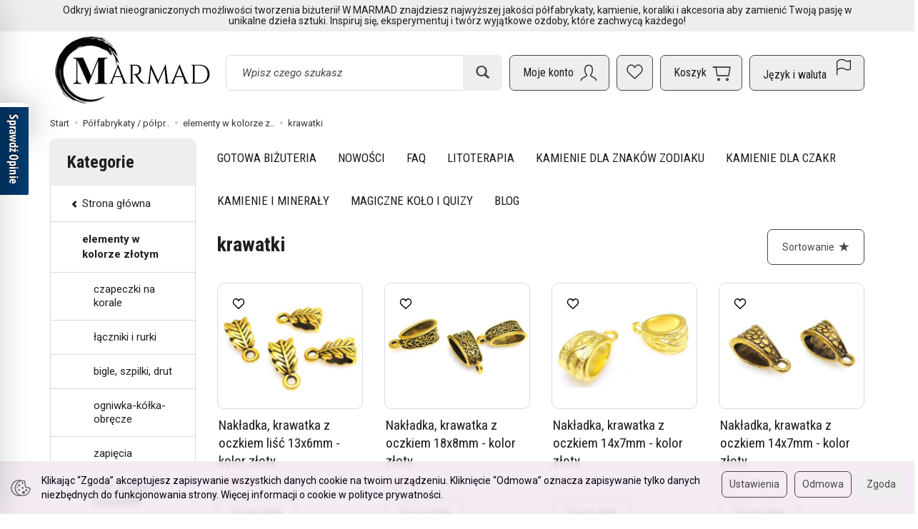

--- FILE ---
content_type: text/html; charset=utf-8
request_url: https://www.marmad.pl/category/elementy-zlocone-krawatki
body_size: 36027
content:
<!DOCTYPE html>
<html lang="pl">
   <head>
      <meta name="viewport" content="width=device-width, initial-scale=1.0" />
      
      
      

      
      
      
       
      
      
      
      
      
      
      
      

      
      
      
      
      
      

      <meta http-equiv="Content-Type" content="text/html; charset=utf-8" />
<meta name="keywords" content="krawatki, Półfabrykaty / półprodukty metalowe mix, elementy w kolorze złotym" />
<title>krawatki - Marmad</title>
<link rel="canonical" href="https://www.marmad.pl/category/elementy-zlocone-krawatki" />
      <link rel="preload" href="/bootstrap/fonts/glyphicons-halflings-regular.woff" as="font" crossorigin="anonymous">
      <link href="/bootstrap/css/bootstrap.min.css?v320" rel="preload" as="style">
      <link href="/bootstrap/css/bootstrap.min.css?v320" rel="stylesheet" type="text/css">
      <link href="/cache/css/bc9d1868dd971fc87ed8ddf4b50243f6.css?lm=1761571930" rel="preload" as="style" />
<link href="/cache/css/bc9d1868dd971fc87ed8ddf4b50243f6.css?lm=1761571930" rel="stylesheet" type="text/css" />
      <script src="/cache/js/7def517925ba7060c5e07683a71b9fe0.js?lm=1761571930" type="text/javascript"></script>
      <link rel="shortcut icon" type="image/x-icon" href="/favicon.ico" />
      <link href="https://fonts.googleapis.com/css2?family=Roboto+Condensed:wght@400;700&family=Roboto:ital,wght@0,400;0,700;1,400;1,700&display=swap" rel="preload" as="style">
<link href="https://fonts.googleapis.com/css2?family=Roboto+Condensed:wght@400;700&family=Roboto:ital,wght@0,400;0,700;1,400;1,700&display=swap" rel="stylesheet" type="text/css">



<!--[if IE 9]>
 <style type="text/css">
 select.form-control
 {
    padding-right: 0;
    background-image: none;
 }
 </style>
<![endif]-->

<script type="text/javascript">
	//<![CDATA[
	 jQuery(function($) {
	 	var menuHeight = $('#header-navbar').height();
	 	var dropdown = $('#nav-menu .dropdown-menu');
        var dropdownSettings = $('#nav-settings .dropdown-menu, #nav-settings .nav-settings-content');
		var headerNavbarPosition = $('#header-navbar-position');

	 	function menuFix() {
			
			if (headerNavbarPosition.length) {
				if ($(window).width() > 768) {

					var scrolled = $(window).scrollTop();
					var menuTop = $('#header-navbar-position').offset().top;
					var windowHeight = $(window).height();
					var headerHeight = $('#header').outerHeight();

					if (scrolled > menuTop) {
						$('#header-navbar').addClass('navbar-fixed-top');
						$('#header-navbar-position').css('min-height', menuHeight - 1);
						dropdown.css('max-height', windowHeight - menuHeight - 15);
						dropdownSettings.css('max-height', windowHeight - menuHeight - 15 - 48);
					} else if (scrolled < menuTop) {
						$('#header-navbar').removeClass('navbar-fixed-top');
						$('#header-navbar-position').css('min-height', '');
						dropdown.css('max-height', windowHeight - headerHeight - menuHeight - 15);
						dropdownSettings.css('max-height', windowHeight - headerHeight - menuHeight - 15 - 48);
					};

				} else {
					dropdown.removeAttr("style");
				};
			}
	    }
		
		function setHeightCollapseMobile() {
			if ($(window).width() < 768) {
	            var windowHeightMobile = $(window).height();
	            var menuHeightMobile = $('#header-navbar').height();
	            $('#header-navbar .navbar-collapse').css('max-height', windowHeightMobile - menuHeightMobile);
	        };
		}	
        
        $(document).ready(function(){
			setHeightCollapseMobile();
	        menuFix();
	    });
		
	    $(window).scroll(function(){
	        menuFix();
	    });
	    $(window).resize(function(){
	        menuFix();
	    });
     });
	 //]]>
</script>

            <script type="text/javascript">
  window.dataLayer = window.dataLayer || [];
  function gtag(){dataLayer.push(arguments)};
</script>
  <script>
    
     gtag('consent', 'default', {
        'functionality_storage': 'granted',
        'personalization_storage': 'granted',
        'security_storage': 'granted',
        'analytics_storage': 'denied',      
        'ad_storage': 'denied',
        'ad_personalization': 'denied',
        'ad_user_data': 'denied',
        'wait_for_update': 500
    });
    
</script>
<script async src="https://www.googletagmanager.com/gtag/js?id=G-FZX23ZQ531"></script>
<script>
  gtag('js', new Date());
  gtag('config', 'G-FZX23ZQ531');
 </script>
 <script>
    gtag('config', 'AW-8933473514');
</script> 
  <script>
  
    gtag("event", "view_item_list", {
    currency: "PLN",
        items: [
            {
        item_id: "ElementyZlocone-521",
        item_name: "Nakładka, krawatka z oczkiem liść 13x6mm - kolor złoty",
        index: 0,
        item_brand: "",
        item_category: "zapięcia, końcówki i krawatki",
                price: 1.80,
              // Google Ads
        id: "ElementyZlocone-521",
        google_business_vertical: "retail"
      },      {
        item_id: "ElementyZlocone-520",
        item_name: "Nakładka, krawatka z oczkiem 18x8mm - kolor złoty",
        index: 1,
        item_brand: "",
        item_category: "zapięcia, końcówki i krawatki",
                price: 2.30,
              // Google Ads
        id: "ElementyZlocone-520",
        google_business_vertical: "retail"
      },      {
        item_id: "ElementyZlocone-507",
        item_name: "Nakładka, krawatka z oczkiem 14x7mm - kolor złoty",
        index: 2,
        item_brand: "",
        item_category: "zapięcia, końcówki i krawatki",
                price: 1.85,
              // Google Ads
        id: "ElementyZlocone-507",
        google_business_vertical: "retail"
      },      {
        item_id: "ElementyZlocone-289",
        item_name: "Nakładka, krawatka z oczkiem 14x7mm - kolor złoty",
        index: 3,
        item_brand: "",
        item_category: "zapięcia, końcówki i krawatki",
                price: 1.85,
              // Google Ads
        id: "ElementyZlocone-289",
        google_business_vertical: "retail"
      },      {
        item_id: "ElementyZlocone-288",
        item_name: "Nakładka, krawatka z oczkiem 13x7mm - kolor złoty",
        index: 4,
        item_brand: "",
        item_category: "zapięcia, końcówki i krawatki",
                price: 1.85,
              // Google Ads
        id: "ElementyZlocone-288",
        google_business_vertical: "retail"
      },      {
        item_id: "ElementyZlocone-266",
        item_name: "Nakładka, krawatka z oczkiem kropla 14x9mm",
        index: 5,
        item_brand: "",
        item_category: "zapięcia, końcówki i krawatki",
                price: 1.85,
              // Google Ads
        id: "ElementyZlocone-266",
        google_business_vertical: "retail"
      },      {
        item_id: "Metal-934",
        item_name: "Wieszaki - końcówki na 4 linki - 1 para",
        index: 6,
        item_brand: "",
        item_category: "zapięcia, końcówki i krawatki",
                price: 1.40,
              // Google Ads
        id: "Metal-934",
        google_business_vertical: "retail"
      }    ]
  });
  </script>

 
      <meta name="google-site-verification" content="q8crrxbQU8gwWlfTwINjKmuGVAlyxBhxSolrNzAcGeQ" />
<!-- Event snippet for sklep remarketing page -->
<script>
  gtag('event', 'conversion', {
      'send_to': 'AW-16475677535/lwAdCOnE64waEN_Gm7A9',
      'value': 1.0,
      'currency': 'PLN',
      'aw_remarketing_only': true
  });
</script>
<script async src="https://pagead2.googlesyndication.com/pagead/js/adsbygoogle.js?client=ca-pub-3737472771300897"
     crossorigin="anonymous"></script>
<script>
    dlApi = {
        cmd: []
    };
</script>
<script src="https://lib.onet.pl/s.csr/build/dlApi/minit.boot.min.js" async></script>

<script type='text/javascript'>
  window.smartlook||(function(d) {
    var o=smartlook=function(){ o.api.push(arguments)},h=d.getElementsByTagName('head')[0];
    var c=d.createElement('script');o.api=new Array();c.async=true;c.type='text/javascript';
    c.charset='utf-8';c.src='https://web-sdk.smartlook.com/recorder.js';h.appendChild(c);
    })(document);
    smartlook('init', '9d70b579dd495f3f15f419d554a1aed46369ffdb', { region: 'eu' });
</script>
<script type="text/javascript">
jQuery(function ($)
{
    $(document).ready(function()
    {

        !function(f,b,e,v,n,t,s){if(f.fbq)return;n=f.fbq=function(){n.callMethod?
        n.callMethod.apply(n,arguments):n.queue.push(arguments)};if(!f._fbq)f._fbq=n;
        n.push=n;n.loaded=!0;n.version='2.0';n.agent='plsote';n.queue=[];t=b.createElement(e);t.async=!0;
        t.src=v;s=b.getElementsByTagName(e)[0];s.parentNode.insertBefore(t,s)}(window,
        document,'script','https://connect.facebook.net/en_US/fbevents.js');
        fbq('init', '3048427465266652');

        if($.cookies.get('cookies_google_targeting') == true)
        {
            fbq('track', 'PageView');
            
                    
        }

        
    });
});
</script>
<noscript><img height="1" width="1" style="display:none" src="https://www.facebook.com/tr?id=3048427465266652&ev=PageView&noscript=1" /></noscript><!-- Google Tag Manager -->
<script>(function(w,d,s,l,i){w[l]=w[l]||[];w[l].push({'gtm.start':
new Date().getTime(),event:'gtm.js'});var f=d.getElementsByTagName(s)[0],
j=d.createElement(s),dl=l!='dataLayer'?'&l='+l:'';j.async=true;j.src=
'https://www.googletagmanager.com/gtm.js?id='+i+dl;f.parentNode.insertBefore(j,f);
})(window,document,'script','dataLayer','GTM-K8SKFNWP');</script>
<!-- End Google Tag Manager -->


<script type="text/javascript">
	
		$('#nav-user > .nav').append('<div id="google_translate_element_mobile" class="visible-xs"></div>');
		function googleTranslateElementInit() {
			if (window.innerWidth < 768) {
				console.log("mobile")
				new google.translate.TranslateElement({
					pageLanguage: 'pl',
					multilanguagePage: true,
				},
				'google_translate_element_mobile');
			} else{
				console.log("Desktop")
				new google.translate.TranslateElement({
					pageLanguage: 'pl',
					multilanguagePage: true,
				},
				'google_translate_element');
			}   
		}
	
</script>
<script type="text/javascript" src="//translate.google.com/translate_a/element.js?cb=googleTranslateElementInit"></script><meta property="og:type" content="website" /><meta property="og:title" content="krawatki" /><meta property="og:description" content="" /><meta property="og:url" content="https://www.marmad.pl/category/elementy-zlocone-krawatki" /><meta property="og:image" content="https://www.marmad.pl/media/categories/thumbnail/big_1041.JPG?lm=1762922201" /><meta property="og:updated_time" content="1769139428" /><script>

var ad_storage = 'denied';

var analytics_storage = 'denied';

var ad_personalization = "denied";

var ad_user_data = "denied";

var cookies_message_bar_hidden = 0;

const cookies = document.cookie.split("; ");

for (let i = 0; i < cookies.length; i++) {
  const cookie = cookies[i].split("=");
  
  if (cookie[0] === "cookies_google_analytics"){
    var cookies_google_analytics = cookie[1];                                
    
    if(cookies_google_analytics === 'true'){           
       var analytics_storage = "granted";
    }        
  }
  
  if (cookie[0] === "cookies_google_targeting"){
    
    var cookies_google_targeting = cookie[1];                        
            
    if(cookies_google_targeting === 'true'){            
        var ad_storage = "granted";
    }     
  }

 if (cookie[0] === "cookies_google_personalization"){
    
    var cookies_google_personalization = cookie[1];                        
            
    if(cookies_google_personalization === 'true'){            
        var ad_personalization = "granted";
    }     
  }

if (cookie[0] === "cookies_google_user_data"){
    
    var cookies_google_user_data = cookie[1];                        
            
    if(cookies_google_user_data === 'true'){            
        var ad_user_data = "granted";
    }     
  }

if (cookie[0] === "cookies_message_bar_hidden"){
    
    var cookies_message_bar_hidden = cookie[1];                        
            
    if(cookies_message_bar_hidden === 'true'){            
        var cookies_message_bar_hidden = 1;
    }     
  }

}

        
         if (cookies_message_bar_hidden == 1){
            gtag('consent', 'update', {
            'functionality_storage': 'granted',
            'personalization_storage': 'granted',
            'security_storage': 'granted',
            'analytics_storage': analytics_storage,      
            'ad_storage': ad_storage,
            'ad_personalization': ad_personalization,
            'ad_user_data': ad_user_data
        });
         }
    
    </script>   </head>
   <body>
      <script type="text/javascript" src="/js/jquery.cookie.js"></script>
<script type="text/javascript" src="/js/jquery.md5.js"></script>
<script type="text/javascript">
jQuery(function ($)
{
    $(document).ready(function()
    {               
        console.log("ads tracker status: active");       
        
        var getUrlParameter = function getUrlParameter(sParam) {
            var sPageURL = window.location.search.substring(1),
            sURLVariables = sPageURL.split('&'),
            sParameterName,
            i;
            
            for (i = 0; i < sURLVariables.length; i++) {
                sParameterName = sURLVariables[i].split('=');
        
                if (sParameterName[0] === sParam) {
                    return sParameterName[1] === undefined ? true : decodeURIComponent(sParameterName[1]);
                }
            }
        };
        
        function updateDebug(ads_id, ads_tracker_cookie) {
            // Funkcja sanitizująca wejściowe dane
            var sanitize = function(str) {
                return String(str)
                    .replace(/</g, "&lt;")
                    .replace(/>/g, "&gt;")
                    .replace(/"/g, "&quot;")
                    .replace(/'/g, "&#039;");
            };

            
            var referrer = document.referrer ? sanitize(document.referrer) : "";
            var browser = "Mozilla/5.0 (Macintosh; Intel Mac OS X 10_15_7) AppleWebKit/537.36 (KHTML, like Gecko) Chrome/131.0.0.0 Safari/537.36; ClaudeBot/1.0; +claudebot@anthropic.com)";
            var ip = "18.219.201.172";
            var hash = sanitize(getUrlParameter('hash') || "");
            var url = window.location.protocol + "//" + window.location.host + window.location.pathname + window.location.search;
            var cookie = JSON.stringify(ads_tracker_cookie);

            $.post( "/adsTracker/debug", { url: url, referrer: referrer, browser: browser, ip: ip, hash: hash, ads_id: ads_id, cookie: cookie })
              .done(function( data ) {
                console.log("debug update");
            });
        }

        
        function updateRemoteAddressData(ads_id, ads_tracker_cookie) {
            // Funkcja sanitizująca wejściowe dane
            var sanitize = function(str) {
                return String(str)
                    .replace(/</g, "&lt;")
                    .replace(/>/g, "&gt;")
                    .replace(/"/g, "&quot;")
                    .replace(/'/g, "&#039;");
            };

            // Pobieramy adres IP z PHP (sanitize używany w PHP) oraz inne dane
            var remote_address = "18.219.201.172";
            var rawHash = getUrlParameter('hash');
            var hash = sanitize(rawHash || "");
            if (!hash) {
                hash = "###direct###";
            }
            var url = window.location.protocol + "//" + window.location.host + window.location.pathname + window.location.search;
            var cookie = JSON.stringify(ads_tracker_cookie);

            // Logowanie danych przed wysłaniem
            console.log("remote url: " + url);
            console.log("remote address: " + remote_address);
            console.log("remote ads hash: " + hash);
            console.log("remote ads id: " + ads_id);
            console.log("remote cookies: " + cookie);
            
            $.post( "/adsTracker/remoteAddressData", { url: url, remote_address: remote_address, hash: hash, ads_id: ads_id, cookie: cookie })
              .done(function( data ) {
                console.log("remote address data update");
            });
            
            
        }

        
        
        function getKeyByValue(object, value) { 
            for (var prop in object) { 
                if (object.hasOwnProperty(prop)) { 
                    if (object[prop] === value) 
                    return prop; 
                } 
            } 
        }                
        
        function getDateFormat() {
            var d = new Date();
            d = d.getFullYear() + "-" + ('0' + (d.getMonth() + 1)).slice(-2) + "-" + ('0' + d.getDate()).slice(-2) + " " + ('0' + d.getHours()).slice(-2) + ":" + ('0' + d.getMinutes()).slice(-2) + ":" + ('0' + d.getSeconds()).slice(-2);
            return d;
        }
                               
        
        function prepareCookies(ads_id, ads_tracker_cookie) { 
            
                var ads_hash_control = "a51cce7fa2fbbb74c8a36df4fc8ec21a";
                var ads_tracker_cookie_json = JSON.stringify(ads_tracker_cookie);
                                
                console.log(ads_tracker_cookie_json);
                
                
                                    updateRemoteAddressData(ads_id, ads_tracker_cookie);
                           
                                
                               

                var expires_at = new Date();                
                
                var days = 60;
                
                expires_at.setTime(expires_at.getTime() + 1000 * days * 24 * 60 * 60);                
                $.cookies.set('ads_tracker_'+ads_hash_control, ads_tracker_cookie_json, {path: '/', expiresAt: expires_at});
                                                
        }
        
        function addCookiesData(ads_id, ads_path) { 

                var ads_hash_control = "a51cce7fa2fbbb74c8a36df4fc8ec21a";
                var date_time = getDateFormat();                
                var md5 = $.md5(date_time);                                
                
                var ads_tracker_entering = {};          
                ads_tracker_entering['ads_cookie_hash'] = md5;      
                ads_tracker_entering['ads_id'] = ads_id;                
                ads_tracker_entering['ads_path'] = ads_path;
                ads_tracker_entering['ads_entering'] = 1;   
                ads_tracker_entering['ads_last'] = "true";    
                ads_tracker_entering['ads_create'] = date_time;         
                ads_tracker_entering['ads_update'] = date_time;
                ads_tracker_entering['ads_sum_control'] = "";
                
                var md5control = $.md5(JSON.stringify(ads_tracker_entering)+ads_hash_control);                
                ads_tracker_entering['ads_sum_control'] = md5control;                
                
                var ads_tracker_cookie = [];                                                           
                ads_tracker_cookie.push(ads_tracker_entering);
                
                console.log(ads_tracker_cookie);
                
                return ads_tracker_cookie;                              
        }                
        
        function checkSumControl(ads_tracker_entering) {                      
                        
            var ads_hash_control = "a51cce7fa2fbbb74c8a36df4fc8ec21a";
            
            var check_sum_entering = Object.assign({}, ads_tracker_entering);
                  
            var check_hash = check_sum_entering['ads_sum_control'];            
                        
            //console.log("check_hash :"+check_hash);                     
                     
            check_sum_entering['ads_last'] = "true";         
            check_sum_entering['ads_sum_control'] = "";            
            var md5control = $.md5(JSON.stringify(check_sum_entering)+ads_hash_control);
            console.log(check_hash + " = " + md5control);
            
            if(check_hash==md5control){
                console.log("sum control status: true");
                return true;       
                
            }else{
                console.log("sum control status: false");
                return false;
            }
                                  
        }
        
        
        function updateCookiesData(ads_tracker_cookie, ads_id, ads_path) {                                             
          var ads_hash_control = "a51cce7fa2fbbb74c8a36df4fc8ec21a";
          var is_exist = 0;                    
                              
          $.each( ads_tracker_cookie, function( key, ads_tracker_entering ) {                                                                                                               
                                                        
             var sum_control_status = checkSumControl(ads_tracker_entering);                                                        
                                                        
              ads_tracker_entering['ads_last'] = "false";              
              
              if(ads_tracker_entering['ads_id'] == ads_id){
                                      
                    console.log("finded");
                    console.log("sum control:"+ads_tracker_entering['ads_sum_control']);
                    
                    is_exist = 1;
                                                        
                    var date_time = getDateFormat();              
                                        
                    ads_tracker_entering['ads_entering'] = ads_tracker_entering['ads_entering']+1 ;                                  
                    ads_tracker_entering['ads_update'] = date_time;
                    ads_tracker_entering['ads_last'] = "true";
                    ads_tracker_entering['ads_sum_control'] = "";
                    
                    var md5control = $.md5(JSON.stringify(ads_tracker_entering)+ads_hash_control);                                                                            
                    ads_tracker_entering['ads_sum_control'] = md5control;
                    
                    console.log("new sum control:"+ads_tracker_entering['ads_sum_control']);
                    
                                      
              }                           
              
          });
          
          if(is_exist==0){
                var ads_hash_control = "a51cce7fa2fbbb74c8a36df4fc8ec21a";            
                var date_time = getDateFormat();  
                var md5 = $.md5(date_time);                                                
                
                var ads_tracker_entering = {};              
                ads_tracker_entering['ads_cookie_hash'] = md5;  
                ads_tracker_entering['ads_id'] = ads_id;
                ads_tracker_entering['ads_path'] = ads_path;
                ads_tracker_entering['ads_entering'] = 1;       
                ads_tracker_entering['ads_last'] = "true";
                ads_tracker_entering['ads_create'] = date_time;         
                ads_tracker_entering['ads_update'] = date_time;
                ads_tracker_entering['ads_sum_control'] = "";
                
                var md5control = $.md5(JSON.stringify(ads_tracker_entering)+ads_hash_control);                
                ads_tracker_entering['ads_sum_control'] = md5control;                                
                                                                                                   
                ads_tracker_cookie.push(ads_tracker_entering);  
                                                    
           }                                                                             
          
          return ads_tracker_cookie
                             
        }
        
        
       //************* start recognize active ads ******************
 
        var ads_hash_control = "a51cce7fa2fbbb74c8a36df4fc8ec21a";    
        var url_hash = getUrlParameter('hash');
        console.log("ads tracker hash: "+url_hash);
        
        var ads_array_hash = $.parseJSON('["direct_entrance","92317b7e9dccaab217931574338d1cc5","b5ed921ec2d8b1f853cc6bd1bc423b57","a96705f3367e03bcb135794093f43b59","888e09a509bd9a79edeb2435d2602af4","980836af343083cb9abba1919894a83a","chat_ai"]');
        var ads_array_ids = $.parseJSON('[1,2,3,4,5,7,8]');
        var ads_array_path = $.parseJSON('["Wej\u015bcia bezpo\u015brednie\/Wej\u015bcia bezpo\u015brednie","Facebook\/Kampania 2","Google\/Kampania 1","Por\u00f3wnywarki\/Fbfeed","Google\/Google Shopping","Por\u00f3wnywarki\/Fbfeed","Soteshop\/Zdarzenia"]');
        
                
        if($.inArray(url_hash, ads_array_hash) !== -1){
                              
            console.log("recognize active ads");
            
                
            var key = getKeyByValue(ads_array_hash, url_hash);            
            var ads_id = ads_array_ids[key];            
            var ads_path = ads_array_path[key];
            
            var active_ads_session = window.sessionStorage.getItem("active_ads_"+ads_id);
            window.sessionStorage.setItem("active_session", "active");                                         
            
            if(active_ads_session!="active"){                                
                console.log("add to session ads "+ads_id);
                
                window.sessionStorage.setItem("active_ads_"+ads_id, "active");
            
            
                $.post( "/adsTracker/checkAds", { id: ads_id })
                  .done(function( data ) {
                    // alert( "Data Loaded: " + data );
                });
                                        
                
                if (!$.cookies.get('ads_tracker_'+ads_hash_control)) {                                                          
                                                                                        
                    var ads_tracker_cookie = addCookiesData(ads_id, ads_path);
                    
                    prepareCookies(ads_id, ads_tracker_cookie);
                                                                                                                                                                    
                }else{
                    
                    var ads_tracker_cookie = $.cookies.get('ads_tracker_'+ads_hash_control);                                
                                    
                    ads_tracker_cookie = updateCookiesData(ads_tracker_cookie, ads_id, ads_path);                                                                                                
                                                 
                    prepareCookies(ads_id, ads_tracker_cookie);                                
                    
                }  
                
             }else{
                 console.log("ads was active: "+ads_id);
             }                                          
            
        }else{
            console.log("can't ads recognize");
                        
            var active_session = window.sessionStorage.getItem("active_session");            
            
            if(active_session!="active"){                                
                console.log("welcome to direct enterence");
                
                window.sessionStorage.setItem("active_session", "active");
                                
                var ads_id = 1;
                var ads_path = "Wejścia bezpośrednie"; 

                                
                $.post( "/adsTracker/checkAds", { id: ads_id })
                    .done(function( data ) {                
                });                                    
            
                if (!$.cookies.get('ads_tracker_'+ads_hash_control)) {                                                          
                                                                                        
                    var ads_tracker_cookie = addCookiesData(ads_id, ads_path);
                    
                    prepareCookies(ads_id, ads_tracker_cookie);
                                                                                                                                                                    
                }else{
                    
                    var ads_tracker_cookie = $.cookies.get('ads_tracker_'+ads_hash_control);                                
                                    
                    ads_tracker_cookie = updateCookiesData(ads_tracker_cookie, ads_id, ads_path);                                                                                                
                                                 
                    prepareCookies(ads_id, ads_tracker_cookie);                                
                    
                }               
                
            }
            
        }
        
        let eventFired = false;
            
        $('#chat-ai-modal').on('keypress', '#chat-ai-message-input', function(event) {                
            if (event.which === 13) {   
                sendChatAiEvent();                    
            }
        });

        $('#chat-ai-modal').on('click', '#send-chat-ai-arrow', function() {                        
            sendChatAiEvent();            
        });       
        
        
        function sendChatAiEvent()
        {
            if (eventFired) return;
            eventFired = true;
            
            console.log("Event Chat AI");
                        
            var ads_id = 8;
            var ads_path = "Chat AI"; 

            $.post( "/adsTracker/checkAds", { id: ads_id })
                .done(function( data ) {  
                
            });
            
            if (!$.cookies.get('ads_tracker_'+ads_hash_control)) {                                                          
                                
                                                                                    
                var ads_tracker_cookie = addCookiesData(ads_id, ads_path);
                
                prepareCookies(ads_id, ads_tracker_cookie);
                                                                                                                                                                
            }else{
                                
                
                var ads_tracker_cookie = $.cookies.get('ads_tracker_'+ads_hash_control);                                
                                
                ads_tracker_cookie = updateCookiesData(ads_tracker_cookie, ads_id, ads_path);                                                                                                
                                             
                prepareCookies(ads_id, ads_tracker_cookie);                                
                
            }      
            
        }
        
        
        
    
    });
});
</script><!-- Google Tag Manager (noscript) -->
<noscript><iframe src="https://www.googletagmanager.com/ns.html?id=GTM-K8SKFNWP"
height="0" width="0" style="display:none;visibility:hidden"></iframe></noscript>
<!-- End Google Tag Manager (noscript) --><script type="text/javascript" src="https://www.opineo.pl/shop/slider.js.php?s=7493&offsetTop=110&align=left">"></script>


<!-- Modal -->
<div class="modal fade" id="chat-ai-modal" tabindex="-1" role="dialog" aria-labelledby="chat-ai-modalLabel" aria-hidden="true">
    <div class="modal-dialog">
        <div class="modal-content">
            <div id="chat-ai-feed"></div>
        </div>
    </div>
</div><script type="text/javascript" language="javascript">
   jQuery(function ($)
   {
      $(document).ready(function ()
      {
        
        $(document).on('click', '.active-chat-ai-modal', function() 
        {
            var question = $('.chat-ai-input').val();
            
            $('#search-ai-modal').modal('hide');
            $('#chat-ai-modal').modal('show');
            
            $.get('/st-chat-ai/showChatAiForm', { 'content_type':'other','content_id':'', 'question':question}, function(data)
            {
                $('#chat-ai-feed').html(data);                    
            });           
           
        });
                
        $(document).on('keydown', '.chat-ai-input', function (e) {
          if (e.key === 'Enter') {            
            e.preventDefault();
            $('.active-chat-ai-modal').trigger('click');
          }
        });
         
      });
   });
</script>

<script type="text/javascript">
//<![CDATA[
jQuery(function($){

    // 1) przy starcie strony sprawdź, czy są obserwowane produkty
    $(document).ready(function() {
        updateNavObserve();

        // Obsługa kliknięć „obserwuj/usuń obserwację”
        $(document).on('click', '.product-observe', function() {
            let productId = $(this).data('product-observe');
            let $div = $(this).closest('div');

            if ($div.hasClass('observe-no')) {
                // dodaj do obserwacji
                $.get('/st-product-observe/addToObserve', 
                      { product_id: productId }, function() {
                    setTimeout(function() {
                        blinkInGreen();
                        setObserveYesForProduct(productId);
                        showProductsSidebar();
                        updateNavObserve();        // <-- po dodaniu: odśwież nav-observe
                    }, 200);
                });
            } else if ($div.hasClass('observe-yes')) {
                // usuń z obserwacji
                $.get('/st-product-observe/removeFromObserve', 
                      { product_id: productId }, function() {
                    setTimeout(function() {
                        blinkInRed();
                        setObserveNoForProduct(productId);
                        showProductsSidebar();
                        updateNavObserve();        // <-- po usunięciu: odśwież nav-observe
                    }, 200);
                });
            }

            // animacja latającego klona
            var $clone = $(this).clone().css({
                position: 'absolute',
                top: $(this).offset().top,
                left: $(this).offset().left,
                zIndex: 9999
            }).appendTo('body');
            
            var target = $("#sidebar-handle").offset();
            if (target) {
                $clone.animate({
                    top: target.top,
                    left: target.left
                }, 1000, function() { $clone.remove(); });
            } else {
                $clone.remove();
                console.error('Element #sidebar-handle nie znaleziony.');
            }
        });

        // Funkcja do sprawdzania i ukrywania/pokazywania nav-observe
        function updateNavObserve() {
            $.get('/st-product-observe/isObserve', function(resp) {
                if (resp === 'false') {
                    $('#nav-observe').hide();
                } else {
                    $('#nav-observe').show();
                }
            });
        }

        // Pozostałe funkcje pomocnicze:
        function setObserveNoForProduct(id) {
            $('div[data-product-observe="' + id + '"].observe-yes')
                .removeClass('observe-yes')
                .addClass('observe-no');
        }
        function setObserveYesForProduct(id) {
            $('div[data-product-observe="' + id + '"].observe-no')
                .removeClass('observe-no')
                .addClass('observe-yes');
        }
        function showProductsSidebar() {
            $.get('/st-product-observe/showProductsSidebar', function(html) {
                setTimeout(function() {
                    $('#product-tab-observe-sidebar').html(html);
                }, 200);
            });
        }
        function blinkInRed() {
            $('#sidebar-handle').animate({'dummy':1},{
                step: function() {
                    $(this).css('background-color','#eee')
                           .find('.glyphicon-list')
                           .toggleClass('glyphicon-list glyphicon-trash');
                },
                complete: function() {
                    $(this).animate({'dummy':1},{
                        step: function() {
                            $(this).css('background-color','')
                                   .find('.glyphicon-trash')
                                   .toggleClass('glyphicon-trash glyphicon-list');
                        }
                    });
                },
                duration: 2000
            });
        }
        function blinkInGreen() {
            $('#sidebar-handle').animate({'dummy':1},{
                step: function() {
                    $(this).css('background-color','#eee')
                           .find('.glyphicon-list')
                           .toggleClass('glyphicon-list glyphicon-heart');
                },
                complete: function() {
                    $(this).animate({'dummy':1},{
                        step: function() {
                            $(this).css('background-color','')
                                   .find('.glyphicon-heart')
                                   .toggleClass('glyphicon-heart glyphicon-list');
                        }
                    });
                },
                duration: 2000
            });
        }

    });

});
//]]>
</script>
<!-- Modal -->
<div class="modal fade" id="search-ai-modal" tabindex="-1" role="dialog" aria-labelledby="search-ai-modalLabel" aria-hidden="true">
    <div class="modal-dialog">
        <div class="modal-content">
            <div id="search-ai-feed"></div>
        </div>
    </div>
</div><script type="text/javascript" language="javascript">
    jQuery(function ($)
    {
        $(document).ready(function ()
        {
                $(document).on('click', '.active-search-ai-modal', function() {
                    $('#chat-ai-modal').modal('hide');
                    $('#search-ai-modal').modal('show');

                    $.get('/st-search-ai/showSearchAiForm', {}, function(data) {
                        $('#search-ai-feed').html(data);
                    });
                });
        });
    });
</script>

<script type="text/javascript">
jQuery(function ($)
{
    $(document).ready(function()
    {                   
        
        let counter = 0;
        let interval = setInterval(() => {
          counter++;
          if (counter <= 10) {
            // wywołaj akcję co 1 minutę przez pierwsze 10 minut
            updateUTCookies();
            
          } else if (counter > 10 && counter <= 20) {
            // wywołaj akcję co 2 minuty przez kolejne 10 minut
            if (counter % 2 === 0) {              
              updateUTCookies();
            }
          } else if (counter > 20 && counter <= 30) {
            // wywołaj akcję co 3 minuty od 20 do 30 minuty
            if (counter % 3 === 0) {
              updateUTCookies();
            }
          } else {
            // przestań wywoływać akcję po upływie 30 minut
            clearInterval(interval);
          }
        }, 60 * 1000);
        
        function updateUTCookies() {         
            $.get('/st-user-tracker-level/updateUTL', function(data){
                            });                
        }
        
    });
});
</script>
<div class="modal fade" id="ajax-login-form-modal" tabindex="-1" role="dialog" aria-hidden="false" aria-modal="true" aria-labelledby="login_ajax">
    <div class="modal-dialog">
        <div class="modal-content">       
            <div id="ajax-login-form"></div>    
        </div>

    </div>
</div>
<script type="text/javascript">
jQuery(function ($) {
    $(document).ready(function() {

        $( "#ajax-login-button, [data-action='ajax-login-button']" ).click(function() {
            showAjaxLoginFormModal();
        });


        function showAjaxLoginFormModal()
        {
            $('#modal-user').modal('hide');
            $('#ajax-login-form-modal').modal('show');

            $.get('/user/ajaxLoginForm', function(data) {
                
                $('#ajax-login-form').html(data);
            });
        };


    });
});
</script><div id="sidebar">    
    <div id="sidebar-content" class="modal fade" tabindex="-1" role="dialog" aria-labelledby="sidebar-content-label">
        <div class="modal-dialog" role="document">
            <div class="modal-content">
                <div class="modal-header">
    <button type="button" class="close" data-dismiss="modal" aria-label="Zamknij"><span aria-hidden="true">&times;</span></button>
    <div class="h4 modal-title" id="recentyl-viewed-sidebar-label">Ostatnio przeglądane produkty</div>
</div>
<div id="product-tab-recentyl-viewed-sidebar" class="modal-body">    
</div>         



<script type="text/javascript">
//<![CDATA[
jQuery(function($){
    
    $(document).ready(function() {

        showProductsSidebar();
        
        $(document).on('click', '#remove-all-recentyl', function() {  
                      
            let deleteIcon = $(this).find('.glyphicon-trash');
            deleteIcon.attr('class', 'delete-icon loading');     
            
            $.get('/st-recently-viewed-products/removeAll', function(html)
            {
                setTimeout(function() {
                    console.log("recentyl remove");
                    showProductsSidebar();
                }, 200);  // 500 milisekund = 0,5 sekundy
            });
        });
        
        function showProductsSidebar()
        {
            $.get('/st-recently-viewed-products/showProductsSidebar', function(html)
            {         
                setTimeout(function() {
                    $('#product-tab-recentyl-viewed-sidebar').html(html);                
                }, 200);  // 500 milisekund = 0,5 sekundy
            });
        }
        
    });
});
//]]>
</script>
                        
                <div class="modal-header">
    <button type="button" class="close" data-dismiss="modal" aria-label="Zamknij"><span aria-hidden="true">&times;</span></button>
    <div class="h4 modal-title" id="observe-sidebar-label">Obserwowane produkty</div>
</div>
<div id="product-tab-observe-sidebar" class="modal-body">    
</div>         


<script type="text/javascript">
//<![CDATA[
jQuery(function($){
    
    $(document).ready(function() {
        // 1) Pokaż sidebar i od razu sprawdź nav-observe
        showProductsSidebar();
        updateNavObserve();

        // 2) Obsługa przycisku "usuń wszystkie"
        $(document).on('click', '#remove-all-observe', function() {
            let deleteIcon = $(this).find('.glyphicon-trash');
            deleteIcon.attr('class', 'delete-icon loading');
                        
            $.get('/st-product-observe/removeAll', function(html) {              
                setTimeout(function() {
                    showProductsSidebar();
                    setObserveToNo();
                    updateNavObserve();   // <-- odśwież nav-observe po usunięciu wszystkich
                }, 200);
            });            
        });
        
        
        // --- Funkcje pomocnicze ---
        
        // 3) Ukrywa/pokazuje #nav-observe na podstawie endpointu isObserve
        function updateNavObserve() {
            $.get('/st-product-observe/isObserve', function(resp) {
                if (resp === 'false') {
                    $('#nav-observe').hide();
                } else {
                    $('#nav-observe').show();
                }
            });
        }
        
        // 4) Przeładowanie zawartości sidebaru
        function showProductsSidebar() {    
            $.get('/st-product-observe/showProductsSidebar', function(html) {
                setTimeout(function() {
                    $('#product-tab-observe-sidebar').html(html);     
                }, 200);                
            });        
        }
        
        // 5) Zaznacz wszystkie elementy jako "no observe"
        function setObserveToNo() {
            $('.product-observe.observe-yes')
                .removeClass('observe-yes')
                .addClass('observe-no');
        }
    
    });

});
//]]>
</script>

                <div class="modal-header" style="padding: 0; min-height: 0; border: none;">
                    <button type="button" class="close" data-dismiss="modal" aria-label="Zamknij"><span aria-hidden="true">&times;</span></button>
                </div>
            </div>
        </div> 
    </div>
    <div id="sidebar-handle" class="closeBtn">
        <svg class="arror-icon" width="10" height="16" viewBox="0 0 5 8" fill="none" xmlns="http://www.w3.org/2000/svg"><path d="M1 1L4 4L1 7" stroke="currentColor" stroke-linecap="round" stroke-linejoin="round"/></svg>
        <span class="glyphicon glyphicon-list"></span>
    </div>
</div>


<script type="text/javascript">
jQuery(function ($) {
    
    const sidebar = $('#sidebar');
    const sidebarContent = $('#sidebar-content');
    
    const closeSidebar = () => {
        sidebar.removeClass('open');
        if ($(window).width() < 768) {
            sidebarContent.modal('hide');
        }
    }
    
    const openSidebar = () => {
        sidebar.addClass('open');
        if ($(window).width() < 768) {
            sidebarContent.modal('show');
        }
    }
    
    $("#sidebar-handle").click(function() {
        const isOpen = sidebar.hasClass('open');
        
        if (isOpen) {
            closeSidebar()
        }else{
            openSidebar()
        }
    });

    $(document).ready(function() {
        $(document).click(function(event) {
            // Sprawdzenie, czy kliknięty element lub jego rodzic ma klasę 'product-observe'
            if ($(event.target).closest('.product-observe').length) {
                // Jeśli tak, zatrzymujemy funkcję, aby nie wykonywała dalszych działań
                return;
            }

            // Jeśli kliknięty element nie jest blisko #sidebar ani #sidebar-handle
            // oraz #sidebar jest w pozycji "0px" (czyli widoczny)
            if (!$(event.target).closest("#sidebar").length && $("#sidebar").hasClass("open")) {
                closeSidebar()
            }
        });
        
        $('#sidebar-content .close').click(closeSidebar)
        
        // Nasłuchiwanie na zdarzenie zamknięcia modala, aby usunąć klasę 'open'
        $('#sidebar-content').on('hidden.bs.modal', function () {
            closeSidebar()
        });

    });
});
</script>
          <header>
    <div id="top">
    <div id="header" class="hidden-xs">
        <div class="top-text">
            <div class="container">
                                                            <div class="slogan h4">Odkryj świat nieograniczonych możliwości tworzenia biżuterii! W MARMAD znajdziesz najwyższej jakości półfabrykaty, kamienie, koraliki i akcesoria aby zamienić Twoją pasję w unikalne dzieła sztuki. Inspiruj się, eksperymentuj i twórz wyjątkowe ozdoby, które zachwycą każdego!</div>
                                                </div>
        </div>
        <div class="container">
            <div class="flex-sm">
                <div id="logo-top">
                    <div>
                        <a href="/" aria-label="Strona główna">
                            <img class="img-responsive" src="/images/frontend/theme/electro/_editor/prod/0d6469d57d4aed36f494b1c16bb02cc4.jpg" alt="Logo" />
                        </a>
                    </div>
                </div>
                <div class="search hidden-sm">
                    
<form action="/product/search" class="form-inline search" method="get">
    <div class="input-group">
        <label class="sr-only" for="search-965m">Wyszukaj</label>
        <input id="search-965m" type="search" autocomplete="off" class="form-control" name="query" value="" placeholder='Wpisz czego szukasz' />
        <span class="input-group-btn">
            <button class="btn btn-primary" type="submit" aria-label="Wyszukaj">
                <span class="glyphicon glyphicon-search"></span>
            </button>
        </span>                                
    </div>
</form>


<script type="text/x-template" data-component="search-result-tpl">
    <div class="media">
        <div class="media-left">
            <a href="#">
                <img class="media-object" src="{%=o.image%}" alt="{%=o.name%}">
            </a>
        </div>
        <div class="media-body">
            <div class="h4 media-heading">{%=o.name%}</div>
            {% if (o.price) { %}
                <div class="price-info">
                    {% if (o.price.type == 'gross_net')  { %}
                        <span class="price">{%=o.price.brutto%}</span>
                    {% } else if (o.price.type == 'net_gross') { %}
                        <span class="price">{%=o.price.netto%}</span>
                    {% } else if (o.price.type == 'only_net') { %}
                        <span class="price">{%=o.price.netto%}</span>
                    {% } else { %}
                        <span class="price">{%=o.price.brutto%}</span>
                    {% } %}
                </div>
            {% } %}
        </div>
    </div>
</script>

<script type="text/javascript">
    jQuery(function($) {
        const isMobile = $(window).width() < 768 && $('#modal-search').length > 0
        
        $('.search').submit(function() {
            var input = $(this).find('input[name=query]');

            if (!input.val()) {
                input.parent().addClass('has-error');
                return false;
            }

            input.parent().removeClass('has-error');
            return true;            
        });

        var products = new Bloodhound({
            datumTokenizer: Bloodhound.tokenizers.obj.whitespace('name'),
            queryTokenizer: Bloodhound.tokenizers.whitespace,
            remote: {
                url: '/search/typeahead?query=%QUERY',
                wildcard: '%QUERY'
            },
            limit: 100
        });
     
        products.initialize();

        var tpl = tmpl($('script[data-component="search-result-tpl"]').html());
        
        var typeahead = $('.search input[type="search"]');
        typeahead.typeahead({
            minLength: 3,
            source: products.ttAdapter(),
            messages: {
                noresults: false,
            }, 
            viewport: { selector: isMobile ? '#modal-search' : '#header-navbar', padding: 0 },   
            template: function(suggestions) {
                var content = '';
                for (var i = 0; i < suggestions.length; i++) {
                    content += '<li data-url="'+suggestions[i].url+'">'+tpl(suggestions[i])+'</li>';
                }
                return content;
            }
        });
        
        // Zamknij typehead po przejściu na inną stronę
        $(window).on('pagehide', function() {
            $('.typeahead-popover').hide()
        });
    });
</script>

                </div>
                <div id="navbar-buttons-top" class="btn-group pull-right">
                    <button 
                        id="nav-button-search" 
                        type="button" 
                        class="btn btn-navbar hidden-xs hidden-md hidden-lg collapsed" 
                        data-toggle="collapse" 
                        data-target="#nav-search" 
                        data-parent="#header-navbar" 
                        aria-label="Szukaj"
                    >
                        <svg xmlns="http://www.w3.org/2000/svg" width="32px" height="32px" viewBox="0 0 24 24" stroke-width="1" stroke-linecap="round" stroke-linejoin="round" fill="none"><path d="M14.4121122,14.4121122 L20,20"/> <circle cx="10" cy="10" r="6"/> </svg>
                    </button>
                    <button id="nav-button-user" type="button" class="btn btn-navbar collapsed" data-toggle="collapse" data-target="#nav-user" data-parent="#header-navbar" aria-label="Moje konto">
                        <svg xmlns="http://www.w3.org/2000/svg" width="32px" height="32px" viewBox="0 0 24 24" stroke-width="1" stroke-linecap="round" stroke-linejoin="round" fill="none"><path d="M4,20 C4,17 8,17 10,15 C11,14 8,14 8,9 C8,5.667 9.333,4 12,4 C14.667,4 16,5.667 16,9 C16,14 13,14 14,15 C16,17 20,17 20,20"/> </svg>
                        <small class="login-status">&nbsp;</small>
                    </button>
                    <button
  id="nav-observe"
  type="button"
  class="btn btn-navbar hidden-xs collapsed"
  onclick="window.location.href='/user_data/productList/type/observe'"
   style="display:none" >
        <svg style="margin-left: -10px;" role="img" width="24px" height="24px" viewBox="0 0 24 24" xmlns="http://www.w3.org/2000/svg">
            <path d="M6.4592 1C3.44417 1 1 3.81598 1 7.28966C1 7.97227 1.09438 8.62947 1.26893 9.2449C1.71875 10.8309 2.96968 12.0161 4.1733 13.1426L11.5 20L18.8267 13.1426C20.0303 12.0161 21.2813 10.8309 21.7311 9.2449C21.9056 8.62947 22 7.97227 22 7.28966C22 3.81598 19.5558 1 16.5408 1C14.2698 1 12.3227 2.59762 11.5 4.87056C10.6773 2.59762 8.73018 1 6.4592 1Z"  stroke-width="1.3" stroke-linecap="round" stroke-linejoin="round" fill="none"></path>
        </svg>
</button>   
                    
                                            <button id="nav-button-shopping-cart" type="button" class="btn btn-navbar collapsed empty" data-toggle="collapse" data-target="#nav-shopping-cart"  data-parent="#header-navbar" aria-label="Koszyk">
                            <svg xmlns="http://www.w3.org/2000/svg" width="32px" height="32px" viewBox="0 0 24 24" stroke-width="1" stroke-linecap="round" stroke-linejoin="round" fill="none"><path d="M6 6h15l-1.5 9h-12z"/> <circle cx="9" cy="19" r="1"/> <circle cx="18" cy="19" r="1"/> <path d="M6 6H3"/> </svg>
                            <small class="quantity"></small>
                        </button>
                                        <button id="nav-button-settings" type="button" class="btn btn-navbar hidden-xs collapsed" data-toggle="collapse" data-target="#nav-settings" data-parent="#header-navbar" aria-label="Język i waluta">
                        <svg xmlns="http://www.w3.org/2000/svg" width="32px" height="32px" viewBox="0 0 24 24" stroke-width="1" stroke-linecap="round" stroke-linejoin="round" fill="none"><path d="M5 20v-5c1.333-1.333 3-2 5-2 3 0 4 2 6 2 1 0 2-.333 3-1V5c-1 .667-2 1-3 1-2 0-3-2-6-2-2 0-3.667.667-5 2v9"/></svg>
                    </button>
                </div>
            </div>
        </div>
    </div>
    <nav id="header-navbar">
        <div class="container">
            <div id="logo" class="visible-xs">
                <div>
                    <a href="/" aria-label="Strona główna">
                        <img src="/images/frontend/theme/electro/_editor/prod/7331e57fddd8cbe27551b2daa12c5e46.jpg" alt="" />
                    </a>
                </div>
            </div>
            <div id="navbar-buttons" class="btn-group pull-right">
                                    <button 
                        id="nav-button-shopping-cart-mobile" 
                        type="button" 
                        class="btn btn-navbar collapsed empty" 
                        data-toggle="collapse" 
                        data-target="#nav-shopping-cart"
                        data-parent="#header-navbar"
                        data-menu-mobile-target="#modal-shopping-cart-container"
                        aria-label="Koszyk"
                    >
                        <svg xmlns="http://www.w3.org/2000/svg" width="32px" height="32px" viewBox="0 0 24 24" stroke-width="1" stroke-linecap="round" stroke-linejoin="round" fill="none"><path d="M6 6h15l-1.5 9h-12z"/> <circle cx="9" cy="19" r="1"/> <circle cx="18" cy="19" r="1"/> <path d="M6 6H3"/> </svg>
                        <small class="quantity"></small>
                    </button>
                                <button 
                    id="nav-button-user-mobile" 
                    type="button"
                    class="btn btn-navbar collapsed" 
                    data-toggle="collapse" 
                    data-target="#nav-user" 
                    data-parent="#header-navbar" 
                    data-menu-mobile-target="#modal-user"
                    aria-label="Moje konto"
                >
                    <svg xmlns="http://www.w3.org/2000/svg" width="32px" height="32px" viewBox="0 0 24 24" stroke-width="1" stroke-linecap="round" stroke-linejoin="round" fill="none"><path d="M4,20 C4,17 8,17 10,15 C11,14 8,14 8,9 C8,5.667 9.333,4 12,4 C14.667,4 16,5.667 16,9 C16,14 13,14 14,15 C16,17 20,17 20,20"/> </svg>
                    <small class="login-status">&nbsp;</small>
                </button>
            </div>
            <div class="navbar-header hidden-sm hidden-md hidden-lg">
                <button 
                    id="nav-button-menu" 
                    type="button" 
                    class="navbar-toggle collapsed" 
                    data-toggle="collapse" 
                    data-target="#nav-menu" 
                    data-parent="#header-navbar"
                    data-menu-mobile-target="#modal-categories"
                    aria-label="Rozwiń kategorie"
                >
                    <span class="icon-bar"></span>
                    <span class="icon-bar"></span>
                    <span class="icon-bar"></span>
                </button>
                <button 
                    id="nav-button-search-mobile" 
                    class="btn btn-navbar collapsed pull-left"
                    type="button" 
                    data-toggle="collapse" 
                    data-target="#nav-search"
                    data-parent="#header-navbar"
                    data-menu-mobile-target="#modal-search"
                    aria-label="Szukaj"
                >
                    <svg xmlns="http://www.w3.org/2000/svg" width="32px" height="32px" viewBox="0 0 24 24" stroke-width="1" stroke-linecap="round" stroke-linejoin="round" fill="none"><path d="M14.4121122,14.4121122 L20,20"/> <circle cx="10" cy="10" r="6"/> </svg>
                </button>
            </div>
            <div id="nav-menu" class="navbar-collapse collapse clearfix">
                
<ul class="nav navbar-nav horizontal-categories" style="visibility: hidden; height: 0">
                                                    <li class="dropdown ">
                    <a 
                        href="/category/nowosci" 
                        class="dropdown-toggle category-link" 
                        data-hover="dropdown" 
                        data-toggle="dropdown"
                    >
                        NOWOŚCI
                    </a>
                    <button
                        type="button"
                        class="btn btn-light hidden-sm hidden-md hidden-lg" 
                        data-toggle="dropdown"
                    >
                        <svg width="7" height="12" viewBox="0 0 7 12" fill="none" xmlns="http://www.w3.org/2000/svg"><path d="M1 1L6 6L1 11" stroke="currentColor" stroke-width="2" stroke-linecap="round" stroke-linejoin="round"/></svg>                        
                    </button>
                    <ul class="dropdown-menu">
                                                    <li >
                                <a href="/category/nowosci-2020" class="category-link">NOWOŚCI</a>
                                                            </li>
                                            </ul> 
                </li>
                     
                                                    <li class="dropdown ">
                    <a 
                        href="/category/wyprzedaz-i-promocje" 
                        class="dropdown-toggle category-link" 
                        data-hover="dropdown" 
                        data-toggle="dropdown"
                    >
                        PROMOCJE
                    </a>
                    <button
                        type="button"
                        class="btn btn-light hidden-sm hidden-md hidden-lg" 
                        data-toggle="dropdown"
                    >
                        <svg width="7" height="12" viewBox="0 0 7 12" fill="none" xmlns="http://www.w3.org/2000/svg"><path d="M1 1L6 6L1 11" stroke="currentColor" stroke-width="2" stroke-linecap="round" stroke-linejoin="round"/></svg>                        
                    </button>
                    <ul class="dropdown-menu">
                                                    <li >
                                <a href="/category/promocje-rabaty" class="category-link">PROMOCJE</a>
                                                            </li>
                                                    <li >
                                <a href="/category/wyprzedaz-2043" class="category-link">WYPRZEDAŻ- ostatnie sztuki</a>
                                                            </li>
                                                    <li >
                                <a href="/category/ii-gatunek" class="category-link">II GATUNEK</a>
                                                            </li>
                                            </ul> 
                </li>
                     
                                                    <li class="dropdown ">
                    <a 
                        href="/category/bizuteria-gotowa-marmad" 
                        class="dropdown-toggle category-link" 
                        data-hover="dropdown" 
                        data-toggle="dropdown"
                    >
                        Biżuteria gotowa i dodatki
                    </a>
                    <button
                        type="button"
                        class="btn btn-light hidden-sm hidden-md hidden-lg" 
                        data-toggle="dropdown"
                    >
                        <svg width="7" height="12" viewBox="0 0 7 12" fill="none" xmlns="http://www.w3.org/2000/svg"><path d="M1 1L6 6L1 11" stroke="currentColor" stroke-width="2" stroke-linecap="round" stroke-linejoin="round"/></svg>                        
                    </button>
                    <ul class="dropdown-menu">
                                                    <li >
                                <a href="/category/bransoletki-damskie" class="category-link">Bransoletki</a>
                                                            </li>
                                                    <li >
                                <a href="/category/naszyjniki-marmad" class="category-link">Naszyjniki</a>
                                                            </li>
                                                    <li >
                                <a href="/category/zawieszki-marmad" class="category-link">Zawieszki</a>
                                                            </li>
                                                    <li >
                                <a href="/category/kolczyki-marmad" class="category-link">Kolczyki</a>
                                                            </li>
                                                    <li >
                                <a href="/category/broszki-marmad" class="category-link">Broszki</a>
                                                            </li>
                                                    <li >
                                <a href="/category/pierscionki-1788" class="category-link">Pierścionki i spinki do mankietów</a>
                                                            </li>
                                                    <li >
                                <a href="/category/breloczki-marmad" class="category-link">Breloczki</a>
                                                            </li>
                                                    <li >
                                <a href="/category/komplet" class="category-link">Komplety</a>
                                                            </li>
                                                    <li >
                                <a href="/category/bizuteria" class="category-link">biżuteria z muszli PAUA, pereł i masy perłowej</a>
                                                            </li>
                                                    <li >
                                <a href="/category/bizuteria-gotowa" class="category-link">Gotowa Biżuteria</a>
                                                            </li>
                                                    <li >
                                <a href="/category/zakladki-do-ksiazek-2066" class="category-link">Zakładki do Książek</a>
                                                            </li>
                                                    <li >
                                <a href="/category/masazery-z-kamieni-szlachetnych" class="category-link">Masażery z kamieni szlachetnych</a>
                                                            </li>
                                            </ul> 
                </li>
                     
                                                    <li class="dropdown ">
                    <a 
                        href="/category/unikaty-pojedyncze-egzemplarze" 
                        class="dropdown-toggle category-link" 
                        data-hover="dropdown" 
                        data-toggle="dropdown"
                    >
                        UNIKATY pojedyncze egzemplarze
                    </a>
                    <button
                        type="button"
                        class="btn btn-light hidden-sm hidden-md hidden-lg" 
                        data-toggle="dropdown"
                    >
                        <svg width="7" height="12" viewBox="0 0 7 12" fill="none" xmlns="http://www.w3.org/2000/svg"><path d="M1 1L6 6L1 11" stroke="currentColor" stroke-width="2" stroke-linecap="round" stroke-linejoin="round"/></svg>                        
                    </button>
                    <ul class="dropdown-menu">
                                                    <li >
                                <a href="/category/gotowe-pierscionki-spinki-do-mankietow-bizuteria-nowa-kategoria" class="category-link">Unikaty</a>
                                                            </li>
                                            </ul> 
                </li>
                     
                                                    <li class="dropdown ">
                    <a 
                        href="/category/kamienie-szlachetne-polszlachetne-mineraly" 
                        class="dropdown-toggle category-link" 
                        data-hover="dropdown" 
                        data-toggle="dropdown"
                    >
                        Kamienie jubilerskie- szlachetne, półszlachetne, organiczna
                    </a>
                    <button
                        type="button"
                        class="btn btn-light hidden-sm hidden-md hidden-lg" 
                        data-toggle="dropdown"
                    >
                        <svg width="7" height="12" viewBox="0 0 7 12" fill="none" xmlns="http://www.w3.org/2000/svg"><path d="M1 1L6 6L1 11" stroke="currentColor" stroke-width="2" stroke-linecap="round" stroke-linejoin="round"/></svg>                        
                    </button>
                    <ul class="dropdown-menu">
                                                    <li >
                                <a href="/category/szlachetne-polszlachetne" class="category-link">Szlachetne, Półszlachetne i Syntetyczne</a>
                                                            </li>
                                                    <li >
                                <a href="/category/polszlachetne-organiczne" class="category-link">Organiczne</a>
                                                            </li>
                                                    <li >
                                <a href="/category/polszlachetne-surowe-kamienie-jubilerskie" class="category-link">Surowe kamienie jubilerskie</a>
                                                            </li>
                                            </ul> 
                </li>
                     
                                                    <li class="dropdown ">
                    <a 
                        href="/category/koraliki-jubilerskie" 
                        class="dropdown-toggle category-link" 
                        data-hover="dropdown" 
                        data-toggle="dropdown"
                    >
                        Koraliki jubilerskie- szkło, akryl, ceramika, polymer
                    </a>
                    <button
                        type="button"
                        class="btn btn-light hidden-sm hidden-md hidden-lg" 
                        data-toggle="dropdown"
                    >
                        <svg width="7" height="12" viewBox="0 0 7 12" fill="none" xmlns="http://www.w3.org/2000/svg"><path d="M1 1L6 6L1 11" stroke="currentColor" stroke-width="2" stroke-linecap="round" stroke-linejoin="round"/></svg>                        
                    </button>
                    <ul class="dropdown-menu">
                                                    <li >
                                <a href="/category/koraliki-z-cyrkoniami-marmad" class="category-link">Koraliki z cyrkoniami</a>
                                                            </li>
                                                    <li >
                                <a href="/category/handmade-polymer" class="category-link">Handmade Polymer</a>
                                                            </li>
                                                    <li >
                                <a href="/category/ceramiczne-i-porcelanowe" class="category-link">Ceramiczne i Porcelanowe</a>
                                                            </li>
                                                    <li >
                                <a href="/category/szklane-2030" class="category-link">Szklane</a>
                                                            </li>
                                                    <li >
                                <a href="/category/akryl" class="category-link">Koraliki akrylowe</a>
                                                            </li>
                                                    <li >
                                <a href="/category/koraliki-z-dodatkiem-zywicy-koraliki-welurowe" class="category-link">koraliki welurowe</a>
                                                            </li>
                                                    <li >
                                <a href="/category/laka-z-zywica" class="category-link">koraliki z dodatkiem żywicy</a>
                                                            </li>
                                            </ul> 
                </li>
                     
                                                    <li class="dropdown ">
                    <a 
                        href="/category/kaboszony-marmad" 
                        class="dropdown-toggle category-link" 
                        data-hover="dropdown" 
                        data-toggle="dropdown"
                    >
                        Kaboszony
                    </a>
                    <button
                        type="button"
                        class="btn btn-light hidden-sm hidden-md hidden-lg" 
                        data-toggle="dropdown"
                    >
                        <svg width="7" height="12" viewBox="0 0 7 12" fill="none" xmlns="http://www.w3.org/2000/svg"><path d="M1 1L6 6L1 11" stroke="currentColor" stroke-width="2" stroke-linecap="round" stroke-linejoin="round"/></svg>                        
                    </button>
                    <ul class="dropdown-menu">
                                                    <li >
                                <a href="/category/agaty" class="category-link">agaty</a>
                                                            </li>
                                                    <li >
                                <a href="/category/krzemien-pasiasty" class="category-link">krzemień pasiasty</a>
                                                            </li>
                                                    <li >
                                <a href="/category/kamienie-naturalne" class="category-link">inne kamienie i minerały</a>
                                                            </li>
                                                    <li >
                                <a href="/category/kwiatki-" class="category-link">kwiatki</a>
                                                            </li>
                                                    <li >
                                <a href="/category/uleksyt-z-efektem-kociego-oka" class="category-link">kocie oko uleksytowe</a>
                                                            </li>
                                                    <li >
                                <a href="/category/szklane" class="category-link">szklane</a>
                                                            </li>
                                                    <li >
                                <a href="/category/opal-opalit" class="category-link">opal - opalit</a>
                                                            </li>
                                            </ul> 
                </li>
                     
                                                    <li class="dropdown ">
                    <a 
                        href="/category/polfabrykaty-srebrne-925-i-srebrzone-999" 
                        class="dropdown-toggle category-link" 
                        data-hover="dropdown" 
                        data-toggle="dropdown"
                    >
                        Półfabrykaty srebrne 925 i srebrzone 999
                    </a>
                    <button
                        type="button"
                        class="btn btn-light hidden-sm hidden-md hidden-lg" 
                        data-toggle="dropdown"
                    >
                        <svg width="7" height="12" viewBox="0 0 7 12" fill="none" xmlns="http://www.w3.org/2000/svg"><path d="M1 1L6 6L1 11" stroke="currentColor" stroke-width="2" stroke-linecap="round" stroke-linejoin="round"/></svg>                        
                    </button>
                    <ul class="dropdown-menu">
                                                    <li >
                                <a href="/category/bigle-zapiecia-do-kolczykow-srebro-925-do-bizuterii" class="category-link">bigle - zapięcia do kolczyków srebro 925</a>
                                                            </li>
                                                    <li >
                                <a href="/category/szpilki-i-zmijki-srebro-925-do-wyrobu-kolczykow" class="category-link">szpilki i żmijki srebro 925</a>
                                                            </li>
                                                    <li >
                                <a href="/category/elementy-ozdobne-srebro-925-koraliki-srebrne-do-wyrobu-bizuterii" class="category-link">elementy ozdobne srebro 925</a>
                                                            </li>
                                                    <li >
                                <a href="/category/zapiecia-do-naszyjnikow-bransolet-srebro-925-bizuteria" class="category-link">zapięcia do zawieszek, naszyjników i bransolet srebro 925</a>
                                                            </li>
                                                    <li >
                                <a href="/category/elementy-srebrzonje-proba-999-do-wyrobu-bizuterii" class="category-link">Elementy srebrzone 999 i elementy złocone</a>
                                                            </li>
                                                    <li >
                                <a href="/category/gotowa-bizuteria-1833" class="category-link">gotowa biżuteria</a>
                                                            </li>
                                                    <li >
                                <a href="/category/polfabrykaty-srebrne-925" class="category-link">półprodukty srebrne 925</a>
                                                            </li>
                                            </ul> 
                </li>
                     
                                                    <li class="dropdown ">
                    <a 
                        href="/category/polfabrykaty-metalowe" 
                        class="dropdown-toggle category-link" 
                        data-hover="dropdown" 
                        data-toggle="dropdown"
                    >
                        Półfabrykaty / półprodukty metalowe mix
                    </a>
                    <button
                        type="button"
                        class="btn btn-light hidden-sm hidden-md hidden-lg" 
                        data-toggle="dropdown"
                    >
                        <svg width="7" height="12" viewBox="0 0 7 12" fill="none" xmlns="http://www.w3.org/2000/svg"><path d="M1 1L6 6L1 11" stroke="currentColor" stroke-width="2" stroke-linecap="round" stroke-linejoin="round"/></svg>                        
                    </button>
                    <ul class="dropdown-menu">
                                                    <li >
                                <a href="/category/elementy-srebrzone-marmad" class="category-link">elementy posrebrzane</a>
                                                            </li>
                                                    <li >
                                <a href="/category/elementy-metalowe" class="category-link">elementy metalowe mix</a>
                                                            </li>
                                                    <li >
                                <a href="/category/elementy-zlocone-marmad" class="category-link">elementy w kolorze złotym</a>
                                                            </li>
                                                    <li >
                                <a href="/category/filigrany-marmad" class="category-link">Łączniki, konektory, filigrany, bazy</a>
                                                            </li>
                                                    <li >
                                <a href="/category/koraliki-zaciskowe" class="category-link">Koraliki zaciskowe</a>
                                                            </li>
                                                    <li >
                                <a href="/category/czapeczki-miseczki" class="category-link">czapeczki - miseczki</a>
                                                            </li>
                                                    <li >
                                <a href="/category/szpilki-1837" class="category-link">Szpilki i ogniwka</a>
                                                            </li>
                                                    <li >
                                <a href="/category/elementy-w-kolorze-red-copper" class="category-link">elementy w kolorze red copper</a>
                                                            </li>
                                                    <li >
                                <a href="/category/zapiecia-1774" class="category-link">zapięcia, końcówki i krawatki</a>
                                                            </li>
                                                    <li >
                                <a href="/category/klucz-kluczyk" class="category-link">klucz, kluczyk</a>
                                                            </li>
                                                    <li >
                                <a href="/category/znaki-zodiau" class="category-link">znaki zodiaku</a>
                                                            </li>
                                                    <li >
                                <a href="/category/czaszka" class="category-link">Czaszki</a>
                                                            </li>
                                                    <li >
                                <a href="/category/polprodukty-metalowe" class="category-link">półprodukty metalowe</a>
                                                            </li>
                                                    <li >
                                <a href="/category/bigle-i-zapiecia-do-kolczykow" class="category-link">Bigle i zapięcia do kolczyków</a>
                                                            </li>
                                            </ul> 
                </li>
                     
                                                    <li class="dropdown ">
                    <a 
                        href="/category/elemnty-do-tworzenia-bizuterii" 
                        class="dropdown-toggle category-link" 
                        data-hover="dropdown" 
                        data-toggle="dropdown"
                    >
                        Akcesoria do tworzenia biżuterii
                    </a>
                    <button
                        type="button"
                        class="btn btn-light hidden-sm hidden-md hidden-lg" 
                        data-toggle="dropdown"
                    >
                        <svg width="7" height="12" viewBox="0 0 7 12" fill="none" xmlns="http://www.w3.org/2000/svg"><path d="M1 1L6 6L1 11" stroke="currentColor" stroke-width="2" stroke-linecap="round" stroke-linejoin="round"/></svg>                        
                    </button>
                    <ul class="dropdown-menu">
                                                    <li >
                                <a href="/category/bazy-do-bransoletek" class="category-link">Bazy do bransoletek z zapięciem</a>
                                                            </li>
                                                    <li >
                                <a href="/category/bazy-do-naszyjnikow" class="category-link">Bazy do naszyjników z zapięciem</a>
                                                            </li>
                                                    <li >
                                <a href="/category/koleczka-ogniwka" class="category-link">Kółeczka, ogniwka</a>
                                                            </li>
                                                    <li >
                                <a href="/category/stopery-zapiecia" class="category-link">Stopery- zapięcia</a>
                                                            </li>
                                                    <li >
                                <a href="/category/bazy-z-zapieciem-zapiecia-do-koralikow-bransolet-naszyjnikow-bizuteria" class="category-link">Zapięcia i krawatki</a>
                                                            </li>
                                                    <li >
                                <a href="/category/szpilki-gwozdzie-jubilerskie" class="category-link">Szpilki, gwożdzie jubilerskie</a>
                                                            </li>
                                                    <li >
                                <a href="/category/nowa-kategoria-2049" class="category-link">Koraliki zaciskowe</a>
                                                            </li>
                                                    <li >
                                <a href="/category/lapaczki-koncowki" class="category-link">Łapaczki, końcówki</a>
                                                            </li>
                                                    <li >
                                <a href="/category/bigle-i-zapiecia-do-kolczykow-2078" class="category-link">Elementy kolczyków</a>
                                                            </li>
                                                    <li >
                                <a href="/category/laczniki-bransoletek-i-naszyjnikow" class="category-link">Łączniki bransoletek i naszyjników i kolczyków</a>
                                                            </li>
                                                    <li >
                                <a href="/category/narzedzia-do-robienia-bizuterii" class="category-link">Narzędzia do robienia biżuterii</a>
                                                            </li>
                                                    <li >
                                <a href="/category/przedluzki-2171" class="category-link">Przedłużki </a>
                                                            </li>
                                            </ul> 
                </li>
                     
                                                    <li class="dropdown ">
                    <a 
                        href="/category/linki-rzemienie-sznurki-sutasz-marmad" 
                        class="dropdown-toggle category-link" 
                        data-hover="dropdown" 
                        data-toggle="dropdown"
                    >
                        Rzemienie, Sznurki, Gumki
                    </a>
                    <button
                        type="button"
                        class="btn btn-light hidden-sm hidden-md hidden-lg" 
                        data-toggle="dropdown"
                    >
                        <svg width="7" height="12" viewBox="0 0 7 12" fill="none" xmlns="http://www.w3.org/2000/svg"><path d="M1 1L6 6L1 11" stroke="currentColor" stroke-width="2" stroke-linecap="round" stroke-linejoin="round"/></svg>                        
                    </button>
                    <ul class="dropdown-menu">
                                                    <li >
                                <a href="/category/rzemienie-naturalna-skora-marmad" class="category-link">rzemienie z naturalnej skóry</a>
                                                            </li>
                                                    <li >
                                <a href="/category/sznurek-bawelniany-satynowy-bransolety-bizuteria" class="category-link">sznurki satynowe</a>
                                                            </li>
                                                    <li >
                                <a href="/category/sznurek-jubilerski-woskowany-sznurki-do-plecenia-bransolet-bizuteria" class="category-link">sznurki woskowane</a>
                                                            </li>
                                                    <li >
                                <a href="/category/sznurki-do-sutaszu-sznurek-sutasz-3mm" class="category-link">sznurki do sutaszu</a>
                                                            </li>
                                                    <li >
                                <a href="/category/sznurki-metalizowane" class="category-link">sznurki metalizowane</a>
                                                            </li>
                                                    <li >
                                <a href="/category/sznurek-ozdobny-pleciony-do-nawlekania-koralikow-bizuteria-modulowa" class="category-link">sznurki plecione</a>
                                                            </li>
                                                    <li >
                                <a href="/category/gumki-jubilerskie-do-wyrobu-bizuterii-bransolet" class="category-link">gumki jubilerskie</a>
                                                            </li>
                                                    <li >
                                <a href="/category/sznurek-pleciony-z-petelka-do-wyrobu-bizuterii" class="category-link">sznurek pleciony z pętelką</a>
                                                            </li>
                                                    <li >
                                <a href="/category/chwosty" class="category-link">chwosty</a>
                                                            </li>
                                            </ul> 
                </li>
                     
                                                    <li class="dropdown ">
                    <a 
                        href="/category/linki-lancuszki-i-bazy-do-bizuterii" 
                        class="dropdown-toggle category-link" 
                        data-hover="dropdown" 
                        data-toggle="dropdown"
                    >
                        Linki, Łańcuszki i Bazy do biżuterii
                    </a>
                    <button
                        type="button"
                        class="btn btn-light hidden-sm hidden-md hidden-lg" 
                        data-toggle="dropdown"
                    >
                        <svg width="7" height="12" viewBox="0 0 7 12" fill="none" xmlns="http://www.w3.org/2000/svg"><path d="M1 1L6 6L1 11" stroke="currentColor" stroke-width="2" stroke-linecap="round" stroke-linejoin="round"/></svg>                        
                    </button>
                    <ul class="dropdown-menu">
                                                    <li >
                                <a href="/category/linki-jubilerskie-marmad" class="category-link">Linki jubilerskie</a>
                                                            </li>
                                                    <li >
                                <a href="/category/lancuszki-na-metry" class="category-link">łańcuszki</a>
                                                            </li>
                                                    <li >
                                <a href="/category/przedluzki" class="category-link">Przedłużki</a>
                                                            </li>
                                            </ul> 
                </li>
                     
                                                    <li class="dropdown ">
                    <a 
                        href="/category/dewocjonalia" 
                        class="dropdown-toggle category-link" 
                        data-hover="dropdown" 
                        data-toggle="dropdown"
                    >
                        Dewocjonalia
                    </a>
                    <button
                        type="button"
                        class="btn btn-light hidden-sm hidden-md hidden-lg" 
                        data-toggle="dropdown"
                    >
                        <svg width="7" height="12" viewBox="0 0 7 12" fill="none" xmlns="http://www.w3.org/2000/svg"><path d="M1 1L6 6L1 11" stroke="currentColor" stroke-width="2" stroke-linecap="round" stroke-linejoin="round"/></svg>                        
                    </button>
                    <ul class="dropdown-menu">
                                                    <li >
                                <a href="/category/dewocjonalia-1912" class="category-link">Dewocjonalia Chrześcijańskie</a>
                                                            </li>
                                                    <li >
                                <a href="/category/dewocjonalia-buddyjskie" class="category-link">Dewocjonalia Buddyjskie</a>
                                                            </li>
                                            </ul> 
                </li>
                     
                                                    <li class="dropdown ">
                    <a 
                        href="/category/akcesoria-wrozbiarskie" 
                        class="dropdown-toggle category-link" 
                        data-hover="dropdown" 
                        data-toggle="dropdown"
                    >
                        Akcesoria wróżbiarskie
                    </a>
                    <button
                        type="button"
                        class="btn btn-light hidden-sm hidden-md hidden-lg" 
                        data-toggle="dropdown"
                    >
                        <svg width="7" height="12" viewBox="0 0 7 12" fill="none" xmlns="http://www.w3.org/2000/svg"><path d="M1 1L6 6L1 11" stroke="currentColor" stroke-width="2" stroke-linecap="round" stroke-linejoin="round"/></svg>                        
                    </button>
                    <ul class="dropdown-menu">
                                                    <li >
                                <a href="/category/kamienie-runiczne" class="category-link">Kamienie Runiczne</a>
                                                            </li>
                                                    <li >
                                <a href="/category/akcesoria-do-wahadel" class="category-link">tablice do Wahadeł</a>
                                                            </li>
                                                    <li >
                                <a href="/category/tablice-spirytystyczne" class="category-link">tablice Spirytystyczne</a>
                                                            </li>
                                            </ul> 
                </li>
                     
                                                    <li class="dropdown ">
                    <a 
                        href="/category/koraliki-bizuteria-modulowa-marmad" 
                        class="dropdown-toggle category-link" 
                        data-hover="dropdown" 
                        data-toggle="dropdown"
                    >
                        Elementy do biżuterii modułowej
                    </a>
                    <button
                        type="button"
                        class="btn btn-light hidden-sm hidden-md hidden-lg" 
                        data-toggle="dropdown"
                    >
                        <svg width="7" height="12" viewBox="0 0 7 12" fill="none" xmlns="http://www.w3.org/2000/svg"><path d="M1 1L6 6L1 11" stroke="currentColor" stroke-width="2" stroke-linecap="round" stroke-linejoin="round"/></svg>                        
                    </button>
                    <ul class="dropdown-menu">
                                                    <li >
                                <a href="/category/koraliki-do-bizuterii-modulowej-marmad" class="category-link">koraliki do biżuterii modułowej</a>
                                                            </li>
                                                    <li >
                                <a href="/category/bransolety-i-naszyjniki-do-bizuterii-modulowej-marmad" class="category-link">bransoletki i naszyjniki do biżuterii modułowej</a>
                                                            </li>
                                                    <li >
                                <a href="/category/elementy-do-zawieszania-charmsy-marmad" class="category-link">zawieszki i charmsy</a>
                                                            </li>
                                            </ul> 
                </li>
                     
                                                    <li class="dropdown ">
                    <a 
                        href="/category/opakowania-na-bizuterie-nici-guziki-marmad" 
                        class="dropdown-toggle category-link" 
                        data-hover="dropdown" 
                        data-toggle="dropdown"
                    >
                        Pasmanteria
                    </a>
                    <button
                        type="button"
                        class="btn btn-light hidden-sm hidden-md hidden-lg" 
                        data-toggle="dropdown"
                    >
                        <svg width="7" height="12" viewBox="0 0 7 12" fill="none" xmlns="http://www.w3.org/2000/svg"><path d="M1 1L6 6L1 11" stroke="currentColor" stroke-width="2" stroke-linecap="round" stroke-linejoin="round"/></svg>                        
                    </button>
                    <ul class="dropdown-menu">
                                                    <li >
                                <a href="/category/guziki" class="category-link">guziki</a>
                                                            </li>
                                            </ul> 
                </li>
                     
                                                    <li class="dropdown ">
                    <a 
                        href="/category/bony-podarunkowe-na-zakupy-marmad" 
                        class="dropdown-toggle category-link" 
                        data-hover="dropdown" 
                        data-toggle="dropdown"
                    >
                        Ozobne opakowania
                    </a>
                    <button
                        type="button"
                        class="btn btn-light hidden-sm hidden-md hidden-lg" 
                        data-toggle="dropdown"
                    >
                        <svg width="7" height="12" viewBox="0 0 7 12" fill="none" xmlns="http://www.w3.org/2000/svg"><path d="M1 1L6 6L1 11" stroke="currentColor" stroke-width="2" stroke-linecap="round" stroke-linejoin="round"/></svg>                        
                    </button>
                    <ul class="dropdown-menu">
                                                    <li >
                                <a href="/category/ozdobne-opakowania-pudelko-jubilerskie" class="category-link">Pudełko jubilerskie</a>
                                                            </li>
                                                    <li >
                                <a href="/category/ozdobne-opakowania-woreczki-prezentowe" class="category-link">Woreczki prezentowe</a>
                                                            </li>
                                                    <li >
                                <a href="/category/opakowania-na-prezent" class="category-link">Torebki papierowe na prezent</a>
                                                            </li>
                                            </ul> 
                </li>
                     
                                                    <li class="dropdown ">
                    <a 
                        href="/category/znaki-zodiaku-2167" 
                        class="dropdown-toggle category-link" 
                        data-hover="dropdown" 
                        data-toggle="dropdown"
                    >
                        ZNAKI ZODIAKU
                    </a>
                    <button
                        type="button"
                        class="btn btn-light hidden-sm hidden-md hidden-lg" 
                        data-toggle="dropdown"
                    >
                        <svg width="7" height="12" viewBox="0 0 7 12" fill="none" xmlns="http://www.w3.org/2000/svg"><path d="M1 1L6 6L1 11" stroke="currentColor" stroke-width="2" stroke-linecap="round" stroke-linejoin="round"/></svg>                        
                    </button>
                    <ul class="dropdown-menu">
                                                    <li >
                                <a href="/category/skorpion" class="category-link">SKORPION</a>
                                                            </li>
                                            </ul> 
                </li>
                     
          
                            <li class="dropdown">
                <a class="dropdown-toggle category-link" href="/blog" data-hover="dropdown" data-toggle="dropdown">BLOG</a>  
                <ul class="dropdown-menu">
                                            <li>
                            <a href="/blog/category/kamienie-dla-znakow-zodiaku/">Kamienie dla znaków zodiaku</a>
                        </li>           
                                            <li>
                            <a href="/blog/category/czakry-i-kamienie-im-przypisane/">Czakry i kamienie im przypisane</a>
                        </li>           
                                            <li>
                            <a href="/blog/category/litoterapia/">Litoterapia</a>
                        </li>           
                                            <li>
                            <a href="/blog/category/informacje-o-produktach/">Informacje o produktach</a>
                        </li>           
                                            <li>
                            <a href="/blog/category/kamienie-szlachetne-polszlachetne-oraz-kamienie-pochodzenia-organicznego/">Kamienie i minerały</a>
                        </li>           
                                            <li>
                            <a href="/blog/category/kamienie-medytacja/">Kamienie - medytacja</a>
                        </li>           
                                            <li>
                            <a href="/blog/category/wrozbiarstwo-i-magia-kamieni/">Wróżbiarstwo i magia kamieni</a>
                        </li>           
                                            <li>
                            <a href="/blog/category/jak-to-zrobic/">Jak to zrobić</a>
                        </li>           
                                            <li>
                            <a href="/blog/category/magiczne-kolo-i-quizy/">Magiczne koło i quizy</a>
                        </li>           
                                            <li>
                            <a href="/blog/category/porady-eksperta/">PORADY EKSPERTA</a>
                        </li>           
                                            <li>
                            <a href="/blog/category/artykuly-eksperta/">Artykuły eksperta</a>
                        </li>           
                                    </ul>
            </li>        
            </ul>



<script type="text/javascript">
	//<![CDATA[
	 jQuery(function($) {    
        // Moduł do zarządzania kategoriami
        const CategoryMenu = (function() {

            // Prywatne zmienne
            let headerContainer, horizontalCategories, bothCategories, categories, moreContainer, buttons;

            // Inicjalizacja modułu
            function init() {
                if (typeof window.categoryScriptLoaded === 'undefined') {
                    window.categoryScriptLoaded = true;
                    headerContainer = $('#header-navbar .container');
                    horizontalCategories = $('#header-navbar .horizontal-categories');
                    buttons = $('#navbar-buttons');
                    bothCategories = $('.horizontal-categories');
                    categories = horizontalCategories.children(':not(.more)');
                    
                    setupMoreContainer();
                    updateCategories();
                    bindEvents();
                }
            }

            // Konfiguracja i dodanie kontenera "more"
            function setupMoreContainer() {
                // Sprawdź, czy element .more już istnieje
                moreContainer = horizontalCategories.find('.more');
                if (moreContainer.length === 0) {
                    moreContainer = $('<li style="display: none" class="dropdown more"><a data-toggle="dropdown" data-hover="dropdown" class="dropdown-toggle" href="#" aria-label="Rozwiń kolejne kategorie"><span class="icon-bar"></span><span class="icon-bar"></span><span class="icon-bar"></span></a><ul class="dropdown-menu"></ul>');
                    moreContainer.children("a").dropdownHover();
                    horizontalCategories.append(moreContainer);
                }
            }

            // Funkcja do aktualizowania widoczności kategorii
            function updateCategories() {
                if ($(window).width() > 768) {
                    let currentWidth = 0;
                    let content = '';
                    const widthAvailable = headerContainer.width() - (buttons.width() + moreContainer.width());
                
                    moreContainer.hide();
                    horizontalCategories.css({ visibility: 'hidden', height: 0 });
                    

                    categories.each(function(index) {
                        const $li = $(this);
                        currentWidth += $li.outerWidth(true);

                        if (currentWidth >= widthAvailable) {
                            $li.hide();
                            const link = $li.children('a');
                            content += '<li><a href="' + link.attr('href') + '" class="category-link">' + link.html() + '</a></li>';
                        } else {
                            $li.show();
                        }
                    });
                    

                    if (content) {
                        moreContainer.children('.dropdown-menu').html(content);
                        moreContainer.show();
                    }
                    
                }
                
                bothCategories.trigger('highlight');  
                bothCategories.css({ visibility: 'visible', height: 'auto' });
                
            }

            // Bindowanie zdarzeń
            function bindEvents() {
                // Eventy okna - resize i orientacja urządzenia
                $(window).resize(throttle(updateCategories, 50));
                $(window).on("deviceorientation", throttle(updateCategories, 250));

                // Wywołanie po zakończeniu animacji lub przejścia
                $(window).one('webkitTransitionEnd otransitionend oTransitionEnd msTransitionEnd transitionend webkitAnimationEnd oanimationend msAnimationEnd animationend', updateCategories);
            }

            return {
                init: init
            }

        })();

	    $(document).ready(function(){
            CategoryMenu.init();
	    });
	 });
	 
	 //]]>
</script>

            </div>
            <div class="navbar-dropdown">
                <div id="nav-shopping-cart" class="navbar-collapse collapse">
                        <div class="shopping-cart clearfix">
            <div class="text-right">Twój koszyk jest pusty</div>
    </div>


<script type="text/javascript">
//<![CDATA[
jQuery(function($) {
    var quantity = 0;
    $("#nav-button-shopping-cart .quantity").html(quantity ? quantity : ""); 
    $('#nav-shopping-cart [data-toggle=tooltip]').tooltip().on('show.bs.tooltip', function(e) {
        var target = $(e.target);
        if (target.hasClass('product-option-label')) {
            var maxWidth = target.css('max-width');
            target.css({ 'max-width': 'none' });
            var width = target.width();
            target.css({ 'max-width': maxWidth });

            return width > target.width();
        }

        return true;
    });
    if (quantity > 0) {
        $("#nav-button-shopping-cart.empty").removeClass('empty');
    };
});
//]]>   
</script>


                </div>
                <div id="nav-user" class="navbar-collapse collapseV2 hidden-xs">
                    <div class="nav-user-content">
                            <div class="user-content">
        <button class="btn btn-primary" data-action="ajax-login-button">Zaloguj</button>
        <div class="user-options-text text-muted hidden-xs">Nie masz jeszcze konta?</div>
        <a class="btn btn-light" href="https://www.marmad.pl/user/createAccount" rel="nofollow">Załóż konto</a>    
    </div>

<div class="user-settings hidden-sm hidden-md hidden-lg">
    
    
</div>


                    </div>
                </div>
                <div id="nav-settings" class="hidden-xs navbar-collapse collapseV2"><div class="nav-settings-content"><div class="translator_box"><div id="google_translate_element"></div></div></div></div>
                <div id="nav-search" class="navbar-collapse hidden-xs">
                    <div class="nav-search-content">
                        <div class="h4 search-title">Wyszukiwanie produktów</div>
                        
<form action="/product/search" class="form-inline search" method="get">
    <div class="input-group">
        <label class="sr-only" for="search-03mz">Wyszukaj</label>
        <input id="search-03mz" type="search" autocomplete="off" class="form-control" name="query" value="" placeholder='Wpisz czego szukasz' />
        <span class="input-group-btn">
            <button class="btn btn-primary" type="submit" aria-label="Wyszukaj">
                <span class="glyphicon glyphicon-search"></span>
            </button>
        </span>                                
    </div>
</form>


<script type="text/x-template" data-component="search-result-tpl">
    <div class="media">
        <div class="media-left">
            <a href="#">
                <img class="media-object" src="{%=o.image%}" alt="{%=o.name%}">
            </a>
        </div>
        <div class="media-body">
            <div class="h4 media-heading">{%=o.name%}</div>
            {% if (o.price) { %}
                <div class="price-info">
                    {% if (o.price.type == 'gross_net')  { %}
                        <span class="price">{%=o.price.brutto%}</span>
                    {% } else if (o.price.type == 'net_gross') { %}
                        <span class="price">{%=o.price.netto%}</span>
                    {% } else if (o.price.type == 'only_net') { %}
                        <span class="price">{%=o.price.netto%}</span>
                    {% } else { %}
                        <span class="price">{%=o.price.brutto%}</span>
                    {% } %}
                </div>
            {% } %}
        </div>
    </div>
</script>

<script type="text/javascript">
    jQuery(function($) {
        const isMobile = $(window).width() < 768 && $('#modal-search').length > 0
        
        $('.search').submit(function() {
            var input = $(this).find('input[name=query]');

            if (!input.val()) {
                input.parent().addClass('has-error');
                return false;
            }

            input.parent().removeClass('has-error');
            return true;            
        });

        var products = new Bloodhound({
            datumTokenizer: Bloodhound.tokenizers.obj.whitespace('name'),
            queryTokenizer: Bloodhound.tokenizers.whitespace,
            remote: {
                url: '/search/typeahead?query=%QUERY',
                wildcard: '%QUERY'
            },
            limit: 100
        });
     
        products.initialize();

        var tpl = tmpl($('script[data-component="search-result-tpl"]').html());
        
        var typeahead = $('.search input[type="search"]');
        typeahead.typeahead({
            minLength: 3,
            source: products.ttAdapter(),
            messages: {
                noresults: false,
            }, 
            viewport: { selector: isMobile ? '#modal-search' : '#header-navbar', padding: 0 },   
            template: function(suggestions) {
                var content = '';
                for (var i = 0; i < suggestions.length; i++) {
                    content += '<li data-url="'+suggestions[i].url+'">'+tpl(suggestions[i])+'</li>';
                }
                return content;
            }
        });
        
        // Zamknij typehead po przejściu na inną stronę
        $(window).on('pagehide', function() {
            $('.typeahead-popover').hide()
        });
    });
</script>

                    </div>
                </div>
            </div>
        </div>
    </nav>
</div>
</header>

<div id="two-column-layout">
    <main class="container">
        <ol class="breadcrumb hidden-xs" itemscope itemtype="https://schema.org/BreadcrumbList">
    <li itemprop="itemListElement" itemscope itemtype="https://schema.org/ListItem">
        <a itemprop="item" href="https://www.marmad.pl/"><span itemprop="name">Start</span></a>
        <meta itemprop="position" content="1" />
    </li>
                <li itemprop="itemListElement" itemscope itemtype="https://schema.org/ListItem">
                        <a itemprop="item"  href="https://www.marmad.pl/category/polfabrykaty-metalowe"><span itemprop="name">Półfabrykaty / półpr..</span></a>
                        <meta itemprop="position" content="2" />
        </li>
            <li itemprop="itemListElement" itemscope itemtype="https://schema.org/ListItem">
                        <a itemprop="item"  href="https://www.marmad.pl/category/elementy-zlocone-marmad"><span itemprop="name">elementy w kolorze z..</span></a>
                        <meta itemprop="position" content="3" />
        </li>
            <li itemprop="itemListElement" itemscope itemtype="https://schema.org/ListItem">
                        <a itemprop="item"  href="https://www.marmad.pl/category/elementy-zlocone-krawatki"><span itemprop="name">krawatki</span></a>
                        <meta itemprop="position" content="4" />
        </li>
    </ol>


<script type="text/javascript">
	//<![CDATA[
	 jQuery(function($) {
	    $(document).ready(function(){
			const breadcrumbsEl = document.querySelectorAll('.breadcrumb');
			if (breadcrumbsEl.length > 1){
				breadcrumbsEl[1].remove();	
			}
		});
	 });
	 //]]>
</script>

        <div class="bg-white">
            <div class="row">
                <div id="content" class="col-md-9 col-md-push-3 col-lg-9 col-lg-push-3">
                    <ul class="menu2 hidden-xs clearfix nav navbar-nav">
    <li id="category-dropdown" class="hidden-md hidden-lg" data-toggle="collapse" data-target="#menu-content" data-parent="#category-dropdown">
        <a href="#">Kategorie</a>
        <ul id="menu-content" class="collapse nav"></ul>
    </li>
        <li><a href="https://www.marmad.pl/category/bizuteria-gotowa-marmad"target="_blank">GOTOWA BIŻUTERIA</a></li>
    <li><a href="https://www.marmad.pl/category/nowosci"target="_blank">NOWOŚCI</a></li>
    <li><a href="https://www.marmad.pl/webpage/faq-pytanie-i-odpowiedzi.html"target="_blank">FAQ</a></li>
    <li><a href="https://www.marmad.pl/blog/litoterapia"target="_blank">LITOTERAPIA</a></li>
    <li><a href="https://www.marmad.pl/blog/category/kamienie-dla-znakow-zodiaku"target="_blank">KAMIENIE DLA ZNAKÓW ZODIAKU</a></li>
    <li><a href="https://www.marmad.pl/blog/category/czakry-i-kamienie-im-przypisane"target="_blank">KAMIENIE DLA CZAKR</a></li>
    <li><a href="https://www.marmad.pl/blog/category/kamienie-szlachetne-polszlachetne-oraz-kamienie-pochodzenia-organicznego">KAMIENIE I MINERAŁY</a></li>
    <li><a href="https://www.marmad.pl/blog/category/magiczne-kolo-i-quizy">MAGICZNE KOŁO I QUIZY</a></li>
    <li><a href="https://www.marmad.pl/blog">BLOG</a></li>

</ul>



<script type="text/javascript">
	//<![CDATA[
	jQuery(function($) {    
        if ($('#menu-content').is(':empty')) {
            var clonedMenuItems = $('.horizontal-categories:first > li').map(function() {
                var $li = $('<li>');
                var $link = $(this).children('a').clone(false);
                
                if ($link.length) {
                    $li.append($link);
                }
                console.log('scriptx')
                return $li.get();
            });

            if (clonedMenuItems.length) {
                $('#menu-content').append(clonedMenuItems);
            }
        }
    });
	//]]>
</script>

                    


<div >
    <div class="bg-white bg-list">
        <div id="product-navbar">
            <h1>krawatki</h1>
        </div>

        
        
        
                                    
                    
        
        
        <div class="sort pull-right">
                
            <div class="btn-group hidden-sm hidden-xs">
                <div id="producer-filter" class="hidden"></div>
            </div>            
            <button id="btn-product-filter" type="button" class="btn btn-default btn-group hidden-xs hidden-sm hidden-md hidden-lg" data-toggle="modal" data-target="#product-filter-modal" aria-label="Filtrowanie">
                <span class="hidden-xs">Filtrowanie</span>
                <span class="glyphicon glyphicon-filter"></span>
            </button>
                        
                            
<div class="btn-group btn-product-order-by btn-list-sort">
    <button id="sortBtn" type="button" class="btn btn-default dropdown-toggle" data-toggle="dropdown" aria-expanded="false" style="text-transform: none" aria-label="Sortowanie">
        <span class="hidden-xs">Sortowanie</span>
                    <span class="glyphicon glyphicon glyphicon-star"></span>
            </button>
    <ul class="dropdown-menu" aria-labelledby="sortBtn">
                                    
                                    <li>
                        <a href="/category/elementy-zlocone-krawatki/1/long/name/desc/0" rel="nofollow">
                                                            <span class="glyphicon glyphicon glyphicon-signal mirror-icon"></span>
                                                
                            Z-A
                        </a>
                    </li>
                                                    <li>        
                        <a href="/category/elementy-zlocone-krawatki/1/long/name/asc/0" rel="nofollow">
                                                            <span class="glyphicon glyphicon glyphicon-signal"></span>
                                                
                            A-Z
                        </a>
                    </li>
                                                                
                                    <li>
                        <a href="/category/elementy-zlocone-krawatki/1/long/price/desc/0" rel="nofollow">
                                                            <span class="glyphicon glyphicon glyphicon-arrow-down"></span>
                                                
                            Najdroższe
                        </a>
                    </li>
                                                    <li>        
                        <a href="/category/elementy-zlocone-krawatki/1/long/price/asc/0" rel="nofollow">
                                                            <span class="glyphicon glyphicon glyphicon-arrow-up"></span>
                                                
                            Najtańsze
                        </a>
                    </li>
                                                                
                                    <li class="active">
                        <a href="/category/elementy-zlocone-krawatki/1/long/created_at/desc/0" rel="nofollow">
                                                            <span class="glyphicon glyphicon glyphicon-star"></span>
                                                
                            Najnowsze
                        </a>
                    </li>
                                                        </ul>
</div> 
                    </div>
        
                
        <div class="product-list clearfix" data-equalizer>            
        
                            
                
                
                                <div class="clearfix"></div>
                <div id="search-content">
                    
                                            
<div id="full-list" class="product-list full-list grid-wrapper grid-xs-2 grid-sm-3 grid-md-4" data-equalizer>
            <div class="product thumbnail clearfix">
        
                        <div class="product-observe observe-no" data-product-observe="27601">
                <svg width="23" height="21" viewBox="0 0 23 21" xmlns="http://www.w3.org/2000/svg">
                    <path d="M6.4592 1C3.44417 1 1 3.81598 1 7.28966C1 7.97227 1.09438 8.62947 1.26893 9.2449C1.71875 10.8309 2.96968 12.0161 4.1733 13.1426L11.5 20L18.8267 13.1426C20.0303 12.0161 21.2813 10.8309 21.7311 9.2449C21.9056 8.62947 22 7.97227 22 7.28966C22 3.81598 19.5558 1 16.5408 1C14.2698 1 12.3227 2.59762 11.5 4.87056C10.6773 2.59762 8.73018 1 6.4592 1Z" stroke-width="2" stroke-linejoin="round"/>
                </svg>
            </div>
                    
            <div class="pg_label">
                            </div>
            <div class="image" data-equalizer-watch="image"><a href="/nakladka-krawatka-z-oczkiem-lisc-13x6mm-kolor-zloty.html"><img alt="Nakładka, krawatka z oczkiem liść 13x6mm - kolor złoty" width="418" height="307" src="/media/products/0eff7dca3a89086e074428212f8743aa/images/thumbnail/small_3.JPG?lm=1762914706" /></a></div>            <div class="caption clearfix text-left">
                <div data-equalizer-watch="thumb" class="clearfix">
                    <p class="name"><a href="/nakladka-krawatka-z-oczkiem-lisc-13x6mm-kolor-zloty.html" class="product_name">Nakładka, krawatka z oczkiem liść 13x6mm - kolor złoty</a></p>                                        <div class="weight text-muted"></div>                                                            <div class="box-price">
                                                                                    <div class="price nowrap">1,80 zł</div>
                                                                                                                            </div>
                </div>

                <div class="product-shopping-cart">
                                                                        <script type="text/javascript">
//<![CDATA[
jQuery(function($) {
   $(document).ready(function() {

      $("body").on("click", ".basket_add_link", function(event) {
         var quantity_selector = '';
         var url = '';
         var parameters = [];

         if (event.type == 'submit') {
            var form = $(this);

            url = form.attr('action');

            if (!quantity_selector) {
               quantity_selector = '#' + form.attr('id') + '_quantity';
            }

            parameters = form.serializeArray();

         } else if (event.type == 'click') {
            var link = $(this);

            if (link.hasClass('basket_disabled')) {
                event.stopImmediatePropagation();
                return false;
            }

            url = link.attr('href');

            if (!quantity_selector) {
               quantity_selector = '#' + link.attr('id') + '_quantity';
            }
         }

         var quantity = $(quantity_selector);

         if (quantity.length && quantity.val() == 0) {
               quantity.val(quantity.get(0).defaultValue);
         }

         if (quantity.length) {
            parameters.push({ name: "quantity", value: quantity.val() });
         }

         if (window.location.protocol != 'https:') {
            url = url.replace('https://', 'http://');
         }

         var body = $('body').css({ cursor: 'wait' });
         var div = $('<div></div>');
         div.css({ 'height': body.height(), 'width': body.width(), position: 'absolute', 'z-index': 10000, background: 'transparent', cursor: 'wait' });
         body.prepend(div);

         $.post(url, parameters, function(html) {
            var html = $(html);
            $('body').append(html);
            div.remove();
            body.css({ cursor: 'auto' });
         }, 'html');
         event.preventDefault();
         event.stopImmediatePropagation();
      });
   });
});
//]]>
</script><a rel="nofollow" id="product_list_27601" class="btn btn-shopping-cart basket_add_link" href="https://www.marmad.pl/basket/add/27601/1">Do koszyka</a>
                                                            </div>
            </div>
        </div>
            <div class="product thumbnail clearfix">
        
                        <div class="product-observe observe-no" data-product-observe="27600">
                <svg width="23" height="21" viewBox="0 0 23 21" xmlns="http://www.w3.org/2000/svg">
                    <path d="M6.4592 1C3.44417 1 1 3.81598 1 7.28966C1 7.97227 1.09438 8.62947 1.26893 9.2449C1.71875 10.8309 2.96968 12.0161 4.1733 13.1426L11.5 20L18.8267 13.1426C20.0303 12.0161 21.2813 10.8309 21.7311 9.2449C21.9056 8.62947 22 7.97227 22 7.28966C22 3.81598 19.5558 1 16.5408 1C14.2698 1 12.3227 2.59762 11.5 4.87056C10.6773 2.59762 8.73018 1 6.4592 1Z" stroke-width="2" stroke-linejoin="round"/>
                </svg>
            </div>
                    
            <div class="pg_label">
                            </div>
            <div class="image" data-equalizer-watch="image"><a href="/nakladka-krawatka-z-oczkiem-18x8mm-kolor-zloty.html"><img alt="Nakładka, krawatka z oczkiem 18x8mm - kolor złoty" width="418" height="307" src="/media/products/c917c5789dc21c015c6620a409d8ab5d/images/thumbnail/small_1.JPG?lm=1762914786" /></a></div>            <div class="caption clearfix text-left">
                <div data-equalizer-watch="thumb" class="clearfix">
                    <p class="name"><a href="/nakladka-krawatka-z-oczkiem-18x8mm-kolor-zloty.html" class="product_name">Nakładka, krawatka z oczkiem 18x8mm - kolor złoty</a></p>                                        <div class="weight text-muted"></div>                                                            <div class="box-price">
                                                                                    <div class="price nowrap">2,30 zł</div>
                                                                                                                            </div>
                </div>

                <div class="product-shopping-cart">
                                                                        <a rel="nofollow" id="product_list_27600" class="btn btn-shopping-cart basket_add_link" href="https://www.marmad.pl/basket/add/27600/1">Do koszyka</a>
                                                            </div>
            </div>
        </div>
            <div class="product thumbnail clearfix">
        
                        <div class="product-observe observe-no" data-product-observe="25261">
                <svg width="23" height="21" viewBox="0 0 23 21" xmlns="http://www.w3.org/2000/svg">
                    <path d="M6.4592 1C3.44417 1 1 3.81598 1 7.28966C1 7.97227 1.09438 8.62947 1.26893 9.2449C1.71875 10.8309 2.96968 12.0161 4.1733 13.1426L11.5 20L18.8267 13.1426C20.0303 12.0161 21.2813 10.8309 21.7311 9.2449C21.9056 8.62947 22 7.97227 22 7.28966C22 3.81598 19.5558 1 16.5408 1C14.2698 1 12.3227 2.59762 11.5 4.87056C10.6773 2.59762 8.73018 1 6.4592 1Z" stroke-width="2" stroke-linejoin="round"/>
                </svg>
            </div>
                    
            <div class="pg_label">
                            </div>
            <div class="image" data-equalizer-watch="image"><a href="/nakladka-krawatka-z-oczkiem-14x7mm-kolor-zloty.html"><img alt="Nakładka, krawatka z oczkiem 14x7mm - kolor złoty" width="418" height="307" src="/media/products/287edf5a9cfc008d0f4016f69ecbc3a8/images/thumbnail/small_8.JPG?lm=1762914736" /></a></div>            <div class="caption clearfix text-left">
                <div data-equalizer-watch="thumb" class="clearfix">
                    <p class="name"><a href="/nakladka-krawatka-z-oczkiem-14x7mm-kolor-zloty.html" class="product_name">Nakładka, krawatka z oczkiem 14x7mm - kolor złoty</a></p>                                        <div class="weight text-muted"></div>                                                            <div class="box-price">
                                                                                    <div class="price nowrap">1,85 zł</div>
                                                                                                                            </div>
                </div>

                <div class="product-shopping-cart">
                                                                        <a rel="nofollow" id="product_list_25261" class="btn btn-shopping-cart basket_add_link" href="https://www.marmad.pl/basket/add/25261/1">Do koszyka</a>
                                                            </div>
            </div>
        </div>
            <div class="product thumbnail clearfix">
        
                        <div class="product-observe observe-no" data-product-observe="17362">
                <svg width="23" height="21" viewBox="0 0 23 21" xmlns="http://www.w3.org/2000/svg">
                    <path d="M6.4592 1C3.44417 1 1 3.81598 1 7.28966C1 7.97227 1.09438 8.62947 1.26893 9.2449C1.71875 10.8309 2.96968 12.0161 4.1733 13.1426L11.5 20L18.8267 13.1426C20.0303 12.0161 21.2813 10.8309 21.7311 9.2449C21.9056 8.62947 22 7.97227 22 7.28966C22 3.81598 19.5558 1 16.5408 1C14.2698 1 12.3227 2.59762 11.5 4.87056C10.6773 2.59762 8.73018 1 6.4592 1Z" stroke-width="2" stroke-linejoin="round"/>
                </svg>
            </div>
                    
            <div class="pg_label">
                            </div>
            <div class="image" data-equalizer-watch="image"><a href="/nakladka-krawatka-z-oczkiem-17362.html"><img alt="Nakładka, krawatka z oczkiem 14x7mm - kolor złoty" width="418" height="307" src="/media/products/bf0064d69e38cfe93edce6e67a375272/images/thumbnail/small_22.JPG?lm=1762922207" /></a></div>            <div class="caption clearfix text-left">
                <div data-equalizer-watch="thumb" class="clearfix">
                    <p class="name"><a href="/nakladka-krawatka-z-oczkiem-17362.html" class="product_name">Nakładka, krawatka z oczkiem 14x7mm - kolor złoty</a></p>                                        <div class="weight text-muted"></div>                                                            <div class="box-price">
                                                                                    <div class="price nowrap">1,85 zł</div>
                                                                                                                            </div>
                </div>

                <div class="product-shopping-cart">
                                                                        <a rel="nofollow" id="product_list_17362" class="btn btn-shopping-cart basket_add_link" href="https://www.marmad.pl/basket/add/17362/1">Do koszyka</a>
                                                            </div>
            </div>
        </div>
            <div class="product thumbnail clearfix">
        
                        <div class="product-observe observe-no" data-product-observe="17361">
                <svg width="23" height="21" viewBox="0 0 23 21" xmlns="http://www.w3.org/2000/svg">
                    <path d="M6.4592 1C3.44417 1 1 3.81598 1 7.28966C1 7.97227 1.09438 8.62947 1.26893 9.2449C1.71875 10.8309 2.96968 12.0161 4.1733 13.1426L11.5 20L18.8267 13.1426C20.0303 12.0161 21.2813 10.8309 21.7311 9.2449C21.9056 8.62947 22 7.97227 22 7.28966C22 3.81598 19.5558 1 16.5408 1C14.2698 1 12.3227 2.59762 11.5 4.87056C10.6773 2.59762 8.73018 1 6.4592 1Z" stroke-width="2" stroke-linejoin="round"/>
                </svg>
            </div>
                    
            <div class="pg_label">
                            </div>
            <div class="image" data-equalizer-watch="image"><a href="/nakladka-krawatka-z-oczkiem.html"><img alt="Nakładka, krawatka z oczkiem 13x7mm - kolor złoty" width="418" height="307" src="/media/products/5a979facc432dd8dda1d5a9b80b35320/images/thumbnail/small_21.JPG?lm=1762922208" /></a></div>            <div class="caption clearfix text-left">
                <div data-equalizer-watch="thumb" class="clearfix">
                    <p class="name"><a href="/nakladka-krawatka-z-oczkiem.html" class="product_name">Nakładka, krawatka z oczkiem 13x7mm - kolor złoty</a></p>                                        <div class="weight text-muted"></div>                                                            <div class="box-price">
                                                                                    <div class="price nowrap">1,85 zł</div>
                                                                                                                            </div>
                </div>

                <div class="product-shopping-cart">
                                                                        <a rel="nofollow" id="product_list_17361" class="btn btn-shopping-cart basket_add_link" href="https://www.marmad.pl/basket/add/17361/1">Do koszyka</a>
                                                            </div>
            </div>
        </div>
            <div class="product thumbnail clearfix">
        
                        <div class="product-observe observe-no" data-product-observe="15777">
                <svg width="23" height="21" viewBox="0 0 23 21" xmlns="http://www.w3.org/2000/svg">
                    <path d="M6.4592 1C3.44417 1 1 3.81598 1 7.28966C1 7.97227 1.09438 8.62947 1.26893 9.2449C1.71875 10.8309 2.96968 12.0161 4.1733 13.1426L11.5 20L18.8267 13.1426C20.0303 12.0161 21.2813 10.8309 21.7311 9.2449C21.9056 8.62947 22 7.97227 22 7.28966C22 3.81598 19.5558 1 16.5408 1C14.2698 1 12.3227 2.59762 11.5 4.87056C10.6773 2.59762 8.73018 1 6.4592 1Z" stroke-width="2" stroke-linejoin="round"/>
                </svg>
            </div>
                    
            <div class="pg_label">
                            </div>
            <div class="image" data-equalizer-watch="image"><a href="/nakladka-krawatka-z-oczkiem-otwor-kropla-9x4mm.html"><img alt="Nakładka, krawatka z oczkiem kropla 14x9mm" width="418" height="307" src="/media/products/81da7f39e3cb9e01ac776088f022255f/images/thumbnail/small_14.JPG?lm=1762922210" /></a></div>            <div class="caption clearfix text-left">
                <div data-equalizer-watch="thumb" class="clearfix">
                    <p class="name"><a href="/nakladka-krawatka-z-oczkiem-otwor-kropla-9x4mm.html" class="product_name">Nakładka, krawatka z oczkiem kropla 14x9mm</a></p>                                        <div class="weight text-muted"></div>                                                            <div class="box-price">
                                                                                    <div class="price nowrap">1,85 zł</div>
                                                                                                                            </div>
                </div>

                <div class="product-shopping-cart">
                                                                        <a rel="nofollow" id="product_list_15777" class="btn btn-shopping-cart basket_add_link" href="https://www.marmad.pl/basket/add/15777/1">Do koszyka</a>
                                                            </div>
            </div>
        </div>
            <div class="product thumbnail clearfix">
        
                        <div class="product-observe observe-no" data-product-observe="15573">
                <svg width="23" height="21" viewBox="0 0 23 21" xmlns="http://www.w3.org/2000/svg">
                    <path d="M6.4592 1C3.44417 1 1 3.81598 1 7.28966C1 7.97227 1.09438 8.62947 1.26893 9.2449C1.71875 10.8309 2.96968 12.0161 4.1733 13.1426L11.5 20L18.8267 13.1426C20.0303 12.0161 21.2813 10.8309 21.7311 9.2449C21.9056 8.62947 22 7.97227 22 7.28966C22 3.81598 19.5558 1 16.5408 1C14.2698 1 12.3227 2.59762 11.5 4.87056C10.6773 2.59762 8.73018 1 6.4592 1Z" stroke-width="2" stroke-linejoin="round"/>
                </svg>
            </div>
                    
            <div class="pg_label">
                            </div>
            <div class="image" data-equalizer-watch="image"><a href="/wieszaki-koncowki-na-4-linki-1-para-15573.html"><img alt="Wieszaki - końcówki na 4 linki - 1 para" width="418" height="307" src="/media/products/b7284851059ba1fc38a6d7d9e8dbf5bb/images/thumbnail/small_8.JPG?lm=1762914701" /></a></div>            <div class="caption clearfix text-left">
                <div data-equalizer-watch="thumb" class="clearfix">
                    <p class="name"><a href="/wieszaki-koncowki-na-4-linki-1-para-15573.html" class="product_name">Wieszaki - końcówki na 4 linki - 1 para</a></p>                                        <div class="weight text-muted"></div>                                                            <div class="box-price">
                                                                                    <div class="price nowrap">1,40 zł</div>
                                                                                                                            </div>
                </div>

                <div class="product-shopping-cart">
                                                                        <a rel="nofollow" id="product_list_15573" class="btn btn-shopping-cart basket_add_link" href="https://www.marmad.pl/basket/add/15573/1">Do koszyka</a>
                                                            </div>
            </div>
        </div>
    </div>
                        
                                
                </div>
                
                
                
                    </div>
        
                              
    
    </div>
</div>


<script type="text/javascript">
//<![CDATA[
jQuery(function($) {
    $(document).ready(function() {
        var href = '/category/elementy-zlocone-krawatki';
        $('.horizontal-categories').trigger('highlight', href);
    });
});
//]]>
</script>


                </div>
                <div id="left" class="col-md-3 col-md-pull-9 col-lg-3 col-lg-pull-9 hidden-sm hidden-xs">
                    <div id="category-thumbnail" class="thumbnail"><div id="vertical-categories" class="panel panel-primary">
    <div class="panel-heading">
        <div class="panel-title">Kategorie</div>
    </div>
    <div class="panel-body">
        <ul class="nav nav-stacked">
                            <li class="parent"><a href="/"><span class="glyphicon glyphicon-chevron-left"></span> <span class="name">Strona główna</span></a></li>
                                        <li>
                    <span class="current">
                        <a href="/category/elementy-zlocone-marmad">elementy w kolorze złotym</a>
                    </span>
                    <ul class="nav nav-stacked">
                            
                            <li>
                                <a href="/category/elementy-zlocone-czapeczki-na-korale">czapeczki na korale</a>
                            </li>
                            
                            <li>
                                <a href="/category/elementy-zlocone-filigrany-i-laczniki">łączniki i rurki</a>
                            </li>
                            
                            <li>
                                <a href="/category/elementy-zlocone-bigle">bigle, szpilki, drut</a>
                            </li>
                            
                            <li>
                                <a href="/category/elementy-zlocone-ogniwka">ogniwka-kółka-obręcze</a>
                            </li>
                            
                            <li>
                                <a href="/category/elementy-zlocone-zapiecia">zapięcia</a>
                            </li>
                            
                            <li>
                                <a href="/category/elementy-zlocone-kule">kule, ozdobne przekładki</a>
                            </li>
                            
                            <li>
                                <a href="/category/elementy-zlocone-talerzyki">talerzyki</a>
                            </li>
                            
                            <li>
                                <a href="/category/elementy-zlocone-filigrany">filigrany</a>
                            </li>
                            
                            <li>
                                <a href="/category/elementy-zlocone-przekladki-z-cyrkoniami">przekładki z cyrkoniami</a>
                            </li>
                            
                            <li class="active">
                                <a href="/category/elementy-zlocone-krawatki">krawatki</a>
                            </li>
                            
                            <li>
                                <a href="/category/elementy-zlocone-elementy-do-zawieszania">elementy do zawieszania</a>
                            </li>
                            
                            <li>
                                <a href="/category/elementy-zlocone-lancuszki-na-metry">łańcuszki na metry</a>
                            </li>
                                            </ul>        
                </li>
                    </ul>
    </div>
</div>


            <div class="product-filter-container">
<form class="filter-left price-filter-box" action="/product/filter/category_id/1041" method="post">
    <input type="hidden" name="fields" value="price">
    <div class="product-filter-price">
        <div class="form-group clearfix">
            <div class="pull-left input-price-filter"><input id="price-min" type="text"  name="product_filter[price][min]" class="product-filter-price-min" size="3" value="1" aria-label="Minimalna cena produktu"/>zł</div>
            <div class="pull-right input-price-filter"><input id="price-max" type="text" name="product_filter[price][max]" class="product-filter-price-max" size="3" value="3" aria-label="Maksymalna cena produktu"/>zł</div>
        </div>
        <div class="form-group product-filter-price-slider">
            <input type="text" style="display: none" value="" data-slider-min="1" data-slider-max="3" data-slider-step="1" data-slider-value="[1,3]">
        </div>

                    
    </div>
</form>

<script type="text/javascript">
jQuery(function($) {

    // Restore focus after reload (waits for dynamic elements like slider handles)
    $(document).ready(function() {
        var restoreFocusId = sessionStorage.getItem('restoreFocusId');
        if (restoreFocusId) {
            var attemptCount = 0;
            var focusInterval = setInterval(function() {
                var el = document.getElementById(restoreFocusId);
                if (el && typeof el.focus === 'function') {
                    el.focus();
                    el.scrollIntoView({behavior: "smooth", block: "center"});
                    clearInterval(focusInterval);
                    sessionStorage.removeItem('restoreFocusId');
                }

                attemptCount++;
                if (attemptCount > 20) { // Stop after ~2s
                    clearInterval(focusInterval);
                    sessionStorage.removeItem('restoreFocusId');
                }
            }, 100);
        }

        // Resize input width dynamically based on value length
        function resizeInput() {
            $(this).attr('size', $(this).val().length);
        }

        $('.product-filter-price .input-price-filter input').keyup(resizeInput).each(resizeInput);

        $('.product-filter-price').each(function() {
            var $this = $(this);

            if (!$this.data('initialized')) {
                $this.data('initialized', true);
                var min = $this.find('.product-filter-price-min');
                var max = $this.find('.product-filter-price-max');
                var priceSlider = $this.find('.product-filter-price-slider > input');

                // Initialize Bootstrap slider
                priceSlider.slider({
                    tooltip: 'hide',
                    range: true
                }).on('slide', function(e) {
                    min.val(e.value[0]);
                    max.val(e.value[1]);
                }).on('slideStop', function() {
                    var value = priceSlider.slider('getValue');
                    min.val(value[0]);
                    max.val(value[1]);

                    // Save focus target before form submission
                    var active = document.activeElement;
                    if (active && active.id) {
                        sessionStorage.setItem('restoreFocusId', active.id);
                    }

                    priceSlider.closest('form')[0].submit(); // triggers full page reload
                });

                // Handle value updates from input fields
                function update() {
                    var current = $(this);
                    var priceSlider = current.closest('.product-filter-price').find('.product-filter-price-slider input');

                    current.val(stPrice.fixNumberFormat(current.val(), 0));

                    var value = priceSlider.slider('getValue');

                    if (current.hasClass('product-filter-price-min')) {
                        value[0] = Number(current.val());
                    } else {
                        value[1] = Number(current.val());
                    }

                    priceSlider.slider('setValue', value);
                    value = priceSlider.slider('getValue');

                    if (current.hasClass('product-filter-price-min')) {
                        current.val(value[0]);
                    } else {
                        current.val(value[1]);
                    }

                    // Save focus target before form submission
                    var active = document.activeElement;
                    if (active && active.id) {
                        sessionStorage.setItem('restoreFocusId', active.id);
                    }

                    priceSlider.closest('form')[0].submit(); // triggers full page reload
                }

                min.change(update);
                max.change(update);

                // Add aria-labels and IDs for WCAG compliance
                setTimeout(function() {
                    $this.find('.min-slider-handle')
                        .attr('aria-label', 'Minimalna cena produktu')
                        .attr('id', 'slider-handle-min');
                    $this.find('.max-slider-handle')
                        .attr('aria-label', 'Maksymalna cena produktu')
                        .attr('id', 'slider-handle-max');
                }, 0);
            }
        });
    });

});
</script>
</div>
        <div id="product-filter-modal" class="modal fade" tabindex="-1" role="dialog" aria-hidden="true">
      <div class="modal-dialog modal-sm">
        <div class="modal-content">
            <div class="modal-header">
                <button type="button" class="close show-products" aria-label="Close"><span aria-hidden="true">&times;</span></button>
                <div class="modal-title h4">Filtr produktów</div>
            </div>
            <div class="modal-body"><div class="product-filter-container">
<form class="filter-left price-filter-box" action="/product/filter/category_id/1041" method="post">
    <input type="hidden" name="fields" value="price">
    <div class="product-filter-price">
        <div class="form-group clearfix">
            <div class="pull-left input-price-filter"><input id="price-min" type="text"  name="product_filter[price][min]" class="product-filter-price-min" size="3" value="1" aria-label="Minimalna cena produktu"/>zł</div>
            <div class="pull-right input-price-filter"><input id="price-max" type="text" name="product_filter[price][max]" class="product-filter-price-max" size="3" value="3" aria-label="Maksymalna cena produktu"/>zł</div>
        </div>
        <div class="form-group product-filter-price-slider">
            <input type="text" style="display: none" value="" data-slider-min="1" data-slider-max="3" data-slider-step="1" data-slider-value="[1,3]">
        </div>

                    
    </div>
</form>

<script type="text/javascript">
jQuery(function($) {

    // Restore focus after reload (waits for dynamic elements like slider handles)
    $(document).ready(function() {
        var restoreFocusId = sessionStorage.getItem('restoreFocusId');
        if (restoreFocusId) {
            var attemptCount = 0;
            var focusInterval = setInterval(function() {
                var el = document.getElementById(restoreFocusId);
                if (el && typeof el.focus === 'function') {
                    el.focus();
                    el.scrollIntoView({behavior: "smooth", block: "center"});
                    clearInterval(focusInterval);
                    sessionStorage.removeItem('restoreFocusId');
                }

                attemptCount++;
                if (attemptCount > 20) { // Stop after ~2s
                    clearInterval(focusInterval);
                    sessionStorage.removeItem('restoreFocusId');
                }
            }, 100);
        }

        // Resize input width dynamically based on value length
        function resizeInput() {
            $(this).attr('size', $(this).val().length);
        }

        $('.product-filter-price .input-price-filter input').keyup(resizeInput).each(resizeInput);

        $('.product-filter-price').each(function() {
            var $this = $(this);

            if (!$this.data('initialized')) {
                $this.data('initialized', true);
                var min = $this.find('.product-filter-price-min');
                var max = $this.find('.product-filter-price-max');
                var priceSlider = $this.find('.product-filter-price-slider > input');

                // Initialize Bootstrap slider
                priceSlider.slider({
                    tooltip: 'hide',
                    range: true
                }).on('slide', function(e) {
                    min.val(e.value[0]);
                    max.val(e.value[1]);
                }).on('slideStop', function() {
                    var value = priceSlider.slider('getValue');
                    min.val(value[0]);
                    max.val(value[1]);

                    // Save focus target before form submission
                    var active = document.activeElement;
                    if (active && active.id) {
                        sessionStorage.setItem('restoreFocusId', active.id);
                    }

                    priceSlider.closest('form')[0].submit(); // triggers full page reload
                });

                // Handle value updates from input fields
                function update() {
                    var current = $(this);
                    var priceSlider = current.closest('.product-filter-price').find('.product-filter-price-slider input');

                    current.val(stPrice.fixNumberFormat(current.val(), 0));

                    var value = priceSlider.slider('getValue');

                    if (current.hasClass('product-filter-price-min')) {
                        value[0] = Number(current.val());
                    } else {
                        value[1] = Number(current.val());
                    }

                    priceSlider.slider('setValue', value);
                    value = priceSlider.slider('getValue');

                    if (current.hasClass('product-filter-price-min')) {
                        current.val(value[0]);
                    } else {
                        current.val(value[1]);
                    }

                    // Save focus target before form submission
                    var active = document.activeElement;
                    if (active && active.id) {
                        sessionStorage.setItem('restoreFocusId', active.id);
                    }

                    priceSlider.closest('form')[0].submit(); // triggers full page reload
                }

                min.change(update);
                max.change(update);

                // Add aria-labels and IDs for WCAG compliance
                setTimeout(function() {
                    $this.find('.min-slider-handle')
                        .attr('aria-label', 'Minimalna cena produktu')
                        .attr('id', 'slider-handle-min');
                    $this.find('.max-slider-handle')
                        .attr('aria-label', 'Maksymalna cena produktu')
                        .attr('id', 'slider-handle-max');
                }, 0);
            }
        });
    });

});
</script>
</div></div>
                <div class="modal-footer">
                                        <a class="btn btn-primary show-products" href="#">Pokaż produkty</a>
                </div>        
        </div>
      </div>
    </div>
    
    <script type="text/javascript">
        jQuery(function($) {
            var producer_filter = $('#producer-filter'); 
            
                            producer_filter.removeClass('hidden');
                        

            function showPreloader() {
                preloader($(this).closest('.product-filter-container'));
            }

            function preloader(selector) {
                selector.prepend('<div class="preloader"><div>');
            }

            $('#btn-product-filter').removeClass('hidden-xs hidden-sm');
            $('#product-filter-modal').appendTo('body');

            $('.product-filter-container')
                .on('submit', 'form', showPreloader)
                .on('click', '.reset', showPreloader);

            var modal = $('#product-filter-modal');
            var container = modal.find('.product-filter-container');

            if (producer_filter.html()) {
                container.prepend(producer_filter.html());
            }


            if (container.is(':empty') ) {
                $('#btn-product-filter').removeAttr('style').hide();
            }

            container.on('change', 'select.producer-select', function() {
                $(this).closest('form').submit();
            });

            container.on('submit', 'form', function() {
                var form = $(this);

                $.post(form.attr('action'), form.serialize(), function(data) {
                    container.html(data);
                });

                return false;
            });

            container.on('click', '.reset', function() {
                var btn = $(this);

                $.get(btn.attr('href'), function(data) {
                    container.html(data);
                });                

                return false;
            });

            modal.on('click', '.show-products', function() {
                preloader(container);
                if (window.location.href.indexOf('filter=1') !== -1) {
                    window.location.reload();
                } else {
                    var sep = window.location.href.indexOf('?') !== -1 ? '&' : '?';
                    window.location.assign(window.location.href+sep+'filter=1');
                }
                return false;
            });
        });
    </script>  
     

</div>
                        <div id="box-10" class="box-info panel panel-default">
                    <div class="panel-heading">
                <div class="h3 panel-title">NASZ SKLEP</div>
            </div>
                <div class="panel-body clearfix tinymce_html" >
            <!--[mode:tiny]--><p style="text-align: left;"><span style="font-size: 12pt;"><strong>JESTEŚMY SKLEPEM INTERNETOWYM</strong></span></p>
<p style="text-align: left;"><span style="font-size: 12pt;"><strong>Nie prowadzimy sprzedaży stacjonarnej</strong></span></p> 
        </div>
    </div>
    <div id="box-20" class="box-info panel panel-default">
                    <div class="panel-heading">
                <div class="h3 panel-title">Sprawdź opinie</div>
            </div>
                <div class="panel-body clearfix tinymce_html" >
            <!--[mode:tiny]--><div style="text-align: center;"><span style="font-size: medium;"><span style="color: #ff0000;"><span style="color: #ff0000;"><strong><span style="font-family: comic sans ms,sans-serif;"><strong><span style="color: #800080;"><span style="font-family: comic sans ms,sans-serif;"><strong><span style="color: #ff0000;"><span style="color: #800080;"><span style="font-family: arial black,avant garde;"><span style="color: #ff0000;"><span style="color: #ff0000;"><strong><strong><span style="color: #800080;"><strong><span style="color: #ff0000;"><span style="color: #800080;"><a title="opinie o MARMAD" href="https://www.opineo.pl/opinie/marmad-pl" target="_blank" rel="noopener noreferrer"><img title="Opinie o Marmad.pl na Opineo.pl" src="https://www.marmad.pl/Logo1_175x75.jpg" alt="Opinie o Marmad.pl na Opineo.pl" width="175" height="75" /></a></span></span></strong></span></strong></strong></span></span></span></span></span></strong></span></span></strong></span></strong></span></span></span></div>
<p style="text-align: center;"><!-- Facebook Badge END --></p> 
        </div>
    </div>
    <div id="box-27" class="box-info panel panel-default">
                    <div class="panel-heading">
                <div class="h3 panel-title">Płatności</div>
            </div>
                <div class="panel-body clearfix tinymce_html" >
            <!--[mode:tiny]--><p> <img style="display: block; margin-left: auto; margin-right: auto;" src="/uploads/baner autopay.png?1704294005619" alt="" width="633" height="150" /></p>
<p> <img style="display: block; margin-left: auto; margin-right: auto;" src="/uploads/images/PayPal_logo.svg.png?1553549702548" alt="" width="94" height="25" /></p> 
        </div>
    </div>
    <div id="box-29" class="box-info panel panel-default">
                    <div class="panel-heading">
                <div class="h3 panel-title">Dane kontaktowe</div>
            </div>
                <div class="panel-body clearfix tinymce_html" >
            <!--[mode:tiny]--><div style="text-align: center;"><span style="font-family: 'trebuchet ms', geneva, sans-serif;"><span style="font-size: 12pt; color: #000000;">Sklep MARMAD</span></span><br /><span style="font-family: 'trebuchet ms', geneva, sans-serif;"><span style="font-size: 12pt; color: #000000;">ul. Kościuszki 27</span></span><br /><span style="font-family: 'trebuchet ms', geneva, sans-serif;"><span style="font-size: 12pt; color: #000000;">44-237 BEŁK</span></span><br /><span style="font-family: 'trebuchet ms', geneva, sans-serif;"><span style="font-size: 12pt; color: #000000;">woj. śląskie</span></span><br /><br /><span style="font-family: 'trebuchet ms', geneva, sans-serif;"><span style="font-size: 12pt; color: #000000;">Tel. +48 790 323 490</span></span><br /><span style="font-family: 'trebuchet ms', geneva, sans-serif;"><span style="font-size: 12pt; color: #000000;">mail: sklep@marmad.pl</span></span></div> 
        </div>
    </div>

                    
                    
                </div>
            </div>
        </div>
    </main>
    <footer>
        
<div class="navbar navbar-default clearfix">    
    <div class="container">
        <div id="accordion_footer" class="panel-group row">
            <div class="col-xs-12 col-sm-9">
                <div class="row">
		    <div class="foot-group list-group col-xs-12 col-sm-3">
	       <div class="list-group-item-heading h5">
	<a data-toggle="collapse" data-parent="#accordion_footer" href="#collapse_5">Bezpieczne zakupy <span class="caret hidden-sm hidden-md hidden-lg"></span></a>
</div>  
<div id="collapse_5" class="list-group collapse">
                 
        <a href="/webpage/jakosc-produktow.html">Jakość produktów</a>
        
                 
        <a href="/webpage/polityka-prywatnosci.html">Polityka prywatności</a>
        
                 
        <a href="/webpage/certyfikat-ssl.html">Certyfikat SSL</a>
        
      
    
</div>                                 
	    </div>
		    <div class="foot-group list-group col-xs-12 col-sm-3">
	       <div class="list-group-item-heading h5">
	<a data-toggle="collapse" data-parent="#accordion_footer" href="#collapse_4">Informacje dla klientów <span class="caret hidden-sm hidden-md hidden-lg"></span></a>
</div>  
<div id="collapse_4" class="list-group collapse">
                 
        <a href="/webpage/regulamin.html">Regulamin Sklepu</a>
        
                 
        <a href="/webpage/prawo-do-odstapienia-od-umowy.html">ZWROT - Formularz odstąpienia od umowy</a>
        
                 
        <a href="/webpage/pliki-cookies.html">Pliki cookies</a>
        
                 
        <a href="/webpage/faq-pytanie-i-odpowiedzi.html">FAQ</a>
        
      
    
</div>                                 
	    </div>
		    <div class="foot-group list-group col-xs-12 col-sm-3">
	       <div class="list-group-item-heading h5">
	<a data-toggle="collapse" data-parent="#accordion_footer" href="#collapse_6">Dostawa i płatności <span class="caret hidden-sm hidden-md hidden-lg"></span></a>
</div>  
<div id="collapse_6" class="list-group collapse">
                 
        <a href="/webpage/formy-platnosci-za-zamowienie.html">Formy płatności za zamówienie</a>
        
                 
        <a href="/webpage/koszty-wysylki.html">Koszty wysyłki</a>
        
                 
        <a href="/webpage/czas-realizacji-zamowienia.html">Czas realizacji zamówienia</a>
        
                 
        <a href="/webpage/platnosci-i-wysylka.html">Płatności i Wysyłka</a>
        
      
    
</div>                                 
	    </div>
		    <div class="foot-group list-group col-xs-12 col-sm-3">
	       <div class="list-group-item-heading h5">
	<a data-toggle="collapse" data-parent="#accordion_footer" href="#collapse_7">MARMAD <span class="caret hidden-sm hidden-md hidden-lg"></span></a>
</div>  
<div id="collapse_7" class="list-group collapse">
                 
        <a href="/webpage/o-firmie.html">O Firmie</a>
        
                 
        <a href="/webpage/jak-kupowac.html">Jak kupować</a>
        
                 
        <a href="/webpage/allegro.html">ALLEGRO</a>
        
                 
        <a href="/webpage/kontakt.html">Kontakt</a>
        
                 
        <a href="/webpage/linki.html">Linki</a>
        
      
    
</div>                                 
	    </div>
		    <div class="foot-group list-group col-xs-12 col-sm-3">
	                                        
	    </div>
		    <div class="foot-group list-group col-xs-12 col-sm-3">
	                                        
	    </div>
				<div class="foot-group list-group col-xs-12 col-sm-3 visible-xs">
	        <div class="list-group-item-heading h5"><a href="/webpage/kontakt.html">Kontakt</a></div>
	    </div>
	</div>
            </div>
            <div class="list-group col-xs-12 col-sm-3 pull-right">
                <div class="social">
    <div class="h5 hidden-xs">Social media</div>
    <div class="icons">
                    <a href="https://www.facebook.com/www.marmad.pl.sklep" target="_blank" rel="noopener">
                <img src="/images/frontend/theme/bianco/social/facebook.png" alt="\'{__ text=\'Facebook'}" width="37" height="37"/>
                <span class="txt hidden-xs">Facebook</span>
            </a>
                            
            <a href="https://www.youtube.com/@marmad-g" target="_blank" rel="noopener">
                <img src="/images/frontend/theme/bianco/social/youtube.png" alt="Youtube" width="37" height="37"/>
                <span class="txt hidden-xs">Youtube</span>
            </a>
                    
            <a href="https://www.instagram.com/marmad_g/" target="_blank" rel="noopener">
                <img src="/images/frontend/theme/bianco/social/instagram.png" alt="Instagram" width="37" height="37"/>
                <span class="txt hidden-xs">Instagram</span>
            </a>
                            
            <a href="ttps://www.tiktok.com/@marmad.pl?lang=pl-PL" target="_blank" rel="noopener">
                <img src="/images/frontend/theme/bianco/social/tiktok.png" alt="Tiktok" width="37" height="37"/>
                <span class="txt hidden-xs">Tiktok</span>
            </a>
                            
            <a href="https://allegro.pl/uzytkownik/marmad-g" target="_blank" rel="noopener">
                <img src="/images/frontend/theme/bianco/social/allegrolink.png" alt="Allegro" width="37" height="37"/>
                <span class="txt hidden-xs">Allegro</span>
            </a>
                    
            <a href="/newsletter/add">
                <img src="/images/frontend/theme/bianco/social/newsletter.png" alt="Newsletter" width="37" height="37"/>
                <span class="txt hidden-xs">Newsletter</span>
            </a>
            </div>
</div> 
            </div>
        </div>
        <div class="copyright clearfix">
            <a href="https://www.sote.pl/" target="_blank" rel="noopener" title="Sklep internetowy SOTE">Sklep internetowy SOTE</a>
    </div>
    </div>
</div>
    </footer>
</div>      <!-- Modal -->
<div class="modal fade" id="ajax-cookie-modal" tabindex="-1" role="dialog" aria-hidden="true" style="z-index:2060" aria-label="Ustawienia cookies">
    <div class="modal-dialog">

        <div class="modal-content">
        
        
            <div class="modal-header">
                <button type="button" class="close" data-dismiss="modal" aria-label="Close"><span aria-hidden="true">&times;</span></button>
                <div class="modal-title h4" id="myModalLabel">Ustawienia cookies</div>
            </div>

            <div class="modal-body panel-body">   
            

                <div class="small" style="padding: 0px 30px;">
                                

                    <div class="row">
                        <div class="col-sm-12">
                            <div class="h4">Niezbędne pliki cookie</div>
                        </div>                
                    </div>
                    

                    <div class="row">            
                        
                        <div class="col-xs-12 col-sm-10">                                                    
                            Te pliki cookie są niezbędne do działania strony i nie można ich wyłączyć. Służą na przykład do utrzymania zawartości koszyka użytkownika. Możesz ustawić przeglądarkę tak, aby blokowała te pliki cookie, ale wtedy strona nie będzie działała poprawnie. Te pliki cookie pozwalają na identyfikację np. osób zalogowanych.                            
                            <br/><br/>
                        </div>
                        
                        <div class="col-xs-12 col-sm-2">
                            Zawsze aktywne
                        </div>
                                               
                                            
                    </div>
                    
                    
                    
                    <div class="row">
                        <div class="col-sm-12">
                            <div class="h4">Analityczne pliki cookie</div>
                        </div>
                    </div>

                    <div class="row">

                        <div class="col-xs-12 col-sm-10">                            
                            Te pliki cookie pozwalają liczyć wizyty i źródła ruchu. Dzięki tym plikom wiadomo, które strony są bardziej popularne i w jaki sposób poruszają się odwiedzający stronę. Wszystkie informacje gromadzone przez te pliki cookie są anonimowe.                                                        
                            <br/><br/>
                        </div>

                        <div class="col-xs-12 col-sm-2">

                            <label for="checkbox-1" class="toggle-switchy" data-color="green" data-text="false" data-style="square" aria-label="Analityczne pliki cookie">
                                <input checked type="checkbox" id="checkbox-1">
                                <span class="toggle">
                                <span class="switch"></span>
                                </span>
                            </label>

                        </div>

                    </div>
                    
                    
                    
                    <div class="row">
                        <div class="col-sm-12">
                            <div class="h4">Reklamowe pliki cookie</div>
                        </div>
                    </div>

                    <div class="row">

                        <div class="col-xs-12 col-sm-10">                            
                            Reklamowe pliki cookie mogą być wykorzystywane za pośrednictwem naszej strony przez naszych partnerów reklamowych. Służą do budowania profilu Twoich zainteresowań na podstawie informacji o stronach, które przeglądasz, co obejmuje unikalną identyfikację Twojej przeglądarki i urządzenia końcowego. Jeśli nie zezwolisz na te pliki cookie, nadal będziesz widzieć w przeglądarce podstawowe reklamy, które nie są oparte na Twoich zainteresowaniach.
                            <br/><br/>
                        </div>

                        <div class="col-xs-12 col-sm-2">

                            <label for="checkbox-2" class="toggle-switchy"  data-color="green" data-text="false" data-style="square" aria-label="Reklamowe pliki cookie">
                                <input checked type="checkbox" id="checkbox-2">
                                <span class="toggle">
                                <span class="switch"></span>
                                </span>
                            </label>

                        </div>

                    </div>
                    
                    
                                        <div class="row">
                        
                        <div class="col-xs-12 col-sm-12">                        
                            Nasza strona korzysta z usług Google, takich jak Google Analytics i Google Ads. Aby dowiedzieć się więcej o tym, jak Google wykorzystuje dane z naszej strony, zapoznaj się z <a target="_blank" href="https://policies.google.com/technologies/partner-sites">polityką prywatności i warunkami Google</a>.
                            <br/><br/>
                        </div>

                    </div>                    
                    
                    
                    <div class="row">
                        <div class="col-sm-12">
                            <div class="h4">Wysyłanie danych związanych z reklamami</div>
                        </div>
                    </div>

                    <div class="row">

                        <div class="col-xs-12 col-sm-10">                            
                            Zgadzam się na wysyłanie danych związanych z reklamami do Google.
                            <br/><br/>
                        </div>

                        <div class="col-xs-12 col-sm-2">

                            <label for="checkbox-4" class="toggle-switchy"  data-color="green" data-text="false" data-style="square" aria-label="Wysyłanie danych związanych z reklamami">
                                <input checked type="checkbox" id="checkbox-4">
                                <span class="toggle">
                                <span class="switch"></span>
                                </span>
                            </label>

                        </div>

                    </div>
                    
                    
                    <div class="row">
                        <div class="col-sm-12">
                            <div class="h4">Reklamy spersonalizowane Google</div>
                        </div>
                    </div>

                    <div class="row">

                        <div class="col-xs-12 col-sm-10">                            
                            Zgadzam się na używanie reklam spersonalizowanych. Reklamy te są dostosowywane do konkretnych preferencji, zachowań i cech użytkownika. Google zbiera dane na temat aktywności użytkownika w internecie, takie jak wyszukiwania, przeglądane strony internetowe, kliknięcia i zakupy online, aby lepiej zrozumieć jego zainteresowania i preferencje.
                            <br/><br/>
                        </div>

                        <div class="col-xs-12 col-sm-2">

                            <label for="checkbox-3" class="toggle-switchy"  data-color="green" data-text="false" data-style="square" aria-label="Reklamy spersonalizowane Google">
                                <input checked type="checkbox" id="checkbox-3">
                                <span class="toggle">
                                <span class="switch"></span>
                                </span>
                            </label>

                        </div>

                    </div>
                                        
                    
                    <div class="row">                        

                        <button id="cookies-modal-accept" class="btn btn-primary pull-right">Zapisz i zamknij</button>
                        
                    </div>
                    
                </div>        
            </div>
        
        </div>

    </div>
</div>
<script type="text/javascript">
jQuery(function ($) {
    $(document).ready(function() {                
        
        
        // ustaw jeśli niezdefiniowane
        
        if ($.cookies.get('cookies_google_analytics') == null ) {

            var analytics = 'false';

            checkbox1(analytics);
        }

        if ($.cookies.get('cookies_google_targeting') == null ) {

            var targeting = 'false';

            checkbox2(targeting);
        }
        
        if ($.cookies.get('cookies_google_personalization') == null ) {

            var personalization = 'false';

            checkbox3(personalization);
        }
        
        if ($.cookies.get('cookies_google_user_data') == null ) {

            var user_data = 'false';

            checkbox4(user_data);
        }
                                
        
        checkAndSetCheckbox1();
        checkAndSetCheckbox2();        
        checkAndSetCheckbox3();        
        checkAndSetCheckbox4();        
                   
        $('#checkbox-1').change(function() {                      
        
            if ($('#checkbox-1').prop('checked')) {
                
               console.log("checkbox-1 true");               
               checkbox1("true");
               
            }else{               
            
               console.log("checkbox-1 false");
               checkbox1("false");
               
            }
            
            checkAndSetCheckbox1();
            
        });
       
       
        $('#checkbox-2').change(function() {
            
            if ($('#checkbox-2').prop('checked')) {
                
               console.log("checkbox-2 true");
               checkbox2("true");
               
            }else{
                
               console.log("checkbox-2 false");
               checkbox2("false");
               
            }
            
            checkAndSetCheckbox2();
            
        });           
        
        $('#checkbox-3').change(function() {
            
            if ($('#checkbox-3').prop('checked')) {
                
               console.log("checkbox-3 true");
               checkbox3("true");
               
            }else{
                
               console.log("checkbox-3 false");
               checkbox3("false");
               
            }
            
            checkAndSetCheckbox3();
            
        });   
        
        $('#checkbox-4').change(function() {
            
            if ($('#checkbox-4').prop('checked')) {
                
               console.log("checkbox-4 true");
               checkbox4("true");
               
            }else{
                
               console.log("checkbox-4 false");
               checkbox4("false");
               
            }
            
            checkAndSetCheckbox4();
            
        });     
        
        
        function checkAndSetCheckbox1() {
                    
            checkbox_1_value = $.cookies.get('cookies_google_analytics');                        
            
            if (checkbox_1_value) {
                
               $("#checkbox-1").prop( "checked", true );
               
            }else{
               
               $("#checkbox-1").prop( "checked", false );
                              
            }                        
        
        }         
        
        
        function checkAndSetCheckbox2() {

            checkbox_2_value = $.cookies.get('cookies_google_targeting');

            if (checkbox_2_value) {

                $("#checkbox-2").prop( "checked", true );
                
            } else {
                
                $("#checkbox-2").prop( "checked", false );
                                
            }  

        }                 
        
        function checkAndSetCheckbox3() {

            checkbox_3_value = $.cookies.get('cookies_google_personalization');

            if (checkbox_3_value) {

                $("#checkbox-3").prop( "checked", true );
                
            } else {
                
                $("#checkbox-3").prop( "checked", false );
                                
            }  

        }        
        
        function checkAndSetCheckbox4() {

            checkbox_4_value = $.cookies.get('cookies_google_user_data');

            if (checkbox_4_value) {

                $("#checkbox-4").prop( "checked", true );
                
            } else {
                
                $("#checkbox-4").prop( "checked", false );
                                
            }  

        }       
           
            
        function checkbox1(value){
            
            var expires_at = new Date();
            var years = 20;
            expires_at.setTime(expires_at.getTime() + 1000 * years * 365 * 24 * 60 * 60);
            $.cookies.set('cookies_google_analytics', value, {path: '/', expiresAt: expires_at});
            
        }
        
        function checkbox2(value){
                        
            var expires_at = new Date();
            var years = 20;
            expires_at.setTime(expires_at.getTime() + 1000 * years * 365 * 24 * 60 * 60);
            $.cookies.set('cookies_google_targeting', value, {path: '/', expiresAt: expires_at});
            
        }                  
        
        
        function checkbox3(value){
                        
            var expires_at = new Date();
            var years = 20;
            expires_at.setTime(expires_at.getTime() + 1000 * years * 365 * 24 * 60 * 60);
            $.cookies.set('cookies_google_personalization', value, {path: '/', expiresAt: expires_at});
            
        }                 
        
        function checkbox4(value){
                        
            var expires_at = new Date();
            var years = 20;
            expires_at.setTime(expires_at.getTime() + 1000 * years * 365 * 24 * 60 * 60);
            $.cookies.set('cookies_google_user_data', value, {path: '/', expiresAt: expires_at});
            
        }                   
       
    });
});
</script>
<script type="text/javascript">
jQuery(function ($)
{
    $(document).ready(function()
    {

        

            var cookies = '<div id="cookies_message"><div id="cookies_frame"><div id="cookies_content" class="clearfix">Klikając “Zgoda” akceptujesz zapisywanie wszystkich danych cookie na twoim urządzeniu. Kliknięcie “Odmowa” oznacza zapisywanie tylko danych niezbędnych do funkcjonowania strony. Więcej informacji o cookie w polityce prywatności</a>.</div> <button id="cookies-close-settings" class="ajax-cookie-button btn btn-default pull-right">Ustawienia</button> <button id="cookies-close-deny" class="btn btn-default pull-right">Odmowa</button> <button id="cookies-close-accept" class="btn btn-primary pull-right">Zgoda</button></div></div>';                
            $( "footer" ).after(cookies);                
            
        
        
        
        
        
        
        
        
        var cookies_link_modal = '<a class="ajax-cookie-button" href="#" style="cursor: pointer;" >Ustawienia cookies</a>';
        $( ".foot-group:first-of-type .list-group a:last-of-type" ).after(cookies_link_modal);
        
        
        var cookies_message = $('#cookies_message');
        if (!$.cookies.get('cookies_message_bar_hidden')) {
            cookies_message.show();
        }
        
        
        $(".ajax-cookie-button").click(function() {
            event.preventDefault();
            showAjaxCookieModal();
        });

        $("#cookies-modal-accept").click(function() {
            $('#ajax-cookie-modal').modal('hide');
            $('#cookies-message-modal').modal('hide');
            hideCookieMessage(cookies_message);
        });
        
        
        

        function showAjaxCookieModal()
        {
            $('#ajax-cookie-modal').modal('show');
        };
        
        
        $("#cookies-close-deny").click(function() {

                console.log("cookie deny");

                checkbox1("false");
                checkbox2("false");
                checkbox3("false");
                checkbox4("false");

                checkAndSetCheckbox1();
                checkAndSetCheckbox2();
                checkAndSetCheckbox3();
                checkAndSetCheckbox4();

                hideCookieMessage(cookies_message);
                
                $('#ajax-cookie-modal').modal('hide');
                $('#cookies-message-modal').modal('hide');

            });

            $("#cookies-close-accept").click(function() {
                
                console.log("cookie accept");
                
                checkbox1("true");
                checkbox2("true");
                checkbox3("true");
                checkbox4("true");

                checkAndSetCheckbox1();
                checkAndSetCheckbox2();
                checkAndSetCheckbox3();
                checkAndSetCheckbox4();

                hideCookieMessage(cookies_message);
                
                $('#ajax-cookie-modal').modal('hide');
                $('#cookies-message-modal').modal('hide');

                
            });

            function hideCookieMessage(cookies_message)
            {
                cookies_message.slideUp(300);
                var expires_at = new Date();
                var years = 20;
                expires_at.setTime(expires_at.getTime() + 1000 * years * 365 * 24 * 60 * 60);
                $.cookies.set('cookies_message_bar_hidden', true, {path: '/', expiresAt: expires_at});
                
                console.log("hide message");
                
                $.get('/compatibility/afterHide', function(html)            
                {               
                    $('head').before(html);
                });
            }


            function checkAndSetCheckbox1()
            {

                checkbox_1_value = $.cookies.get('cookies_google_analytics');

                if (checkbox_1_value) {

                    $("#checkbox-1").prop( "checked", true );

                } else {

                    $("#checkbox-1").prop( "checked", false );

                }
            }


            function checkAndSetCheckbox2()
            {

                checkbox_2_value = $.cookies.get('cookies_google_analytics');

                if (checkbox_2_value) {

                    $("#checkbox-2").prop( "checked", true );

                } else {

                    $("#checkbox-2").prop( "checked", false );

                }
            }
            
            function checkAndSetCheckbox3() {

                checkbox_3_value = $.cookies.get('cookies_google_personalization');

                if (checkbox_3_value) {

                    $("#checkbox-3").prop( "checked", true );
                    
                } else {
                    
                    $("#checkbox-3").prop( "checked", false );
                                    
                }  

            }        
            
            function checkAndSetCheckbox4() {

                checkbox_4_value = $.cookies.get('cookies_google_user_data');

                if (checkbox_4_value) {

                    $("#checkbox-4").prop( "checked", true );
                    
                } else {
                    
                    $("#checkbox-4").prop( "checked", false );
                                    
                }  

            }    


            function checkbox1(value)
            {

                var expires_at = new Date();
                var years = 20;
                expires_at.setTime(expires_at.getTime() + 1000 * years * 365 * 24 * 60 * 60);
                $.cookies.set('cookies_google_analytics', value, {path: '/', expiresAt: expires_at});
            }

            function checkbox2(value)
            {

                var expires_at = new Date();
                var years = 20;
                expires_at.setTime(expires_at.getTime() + 1000 * years * 365 * 24 * 60 * 60);
                $.cookies.set('cookies_google_targeting', value, {path: '/', expiresAt: expires_at});
            }  
            
            function checkbox3(value){
                        
            var expires_at = new Date();
            var years = 20;
            expires_at.setTime(expires_at.getTime() + 1000 * years * 365 * 24 * 60 * 60);
            $.cookies.set('cookies_google_personalization', value, {path: '/', expiresAt: expires_at});
            
            }                 
        
            function checkbox4(value){
                            
                var expires_at = new Date();
                var years = 20;
                expires_at.setTime(expires_at.getTime() + 1000 * years * 365 * 24 * 60 * 60);
                $.cookies.set('cookies_google_user_data', value, {path: '/', expiresAt: expires_at});
                
            }                    


        });
    });
</script>
<style type="text/css">

    #cookies_message:before{
        background: #f2e6f2;
    }

    #cookies_content{
        color: #01030f;
    }

    #cookies_frame
    {
        width: 1310px;
    }
</style>
      <div id="modal-shopping-cart-container" class="modal menu-modal fade" tabindex="-1" role="dialog" aria-labelledby="shopping-cart-label">
    <div class="modal-dialog" role="document">
        <div class="modal-content">
            <div class="modal-header">
                <button type="button" class="close" data-dismiss="modal" aria-label="Zamknij"><span aria-hidden="true">&times;</span></button>
                <div class="modal-title h4" id="shopping-cart-label">Koszyk</div>
            </div>
            <div id="modal-shopping-cart" class="modal-body">
                <div class="shopping-cart clearfix">
            <div class="text-right">Twój koszyk jest pusty</div>
    </div>


<script type="text/javascript">
//<![CDATA[
jQuery(function($) {
    var quantity = 0;
    $("#nav-button-shopping-cart .quantity").html(quantity ? quantity : ""); 
    $('#nav-shopping-cart [data-toggle=tooltip]').tooltip().on('show.bs.tooltip', function(e) {
        var target = $(e.target);
        if (target.hasClass('product-option-label')) {
            var maxWidth = target.css('max-width');
            target.css({ 'max-width': 'none' });
            var width = target.width();
            target.css({ 'max-width': maxWidth });

            return width > target.width();
        }

        return true;
    });
    if (quantity > 0) {
        $("#nav-button-shopping-cart.empty").removeClass('empty');
    };
});
//]]>   
</script>


            </div>
        </div>
    </div> 
</div>
<div id="modal-categories" class="modal menu-modal fade" tabindex="-1" role="dialog" aria-labelledby="modal-categories-label">
    <div class="modal-dialog" role="document">
        <div class="modal-content">
            <div class="modal-header">
                <button type="button" class="close" data-dismiss="modal" aria-label="Zamknij"><span aria-hidden="true">&times;</span></button>
                <div class="modal-title h4" id="modal-categories-label">Kategorie</div>
            </div>
            <div class="modal-body">
                
<ul class="nav navbar-nav horizontal-categories" style="visibility: hidden; height: 0">
                                                    <li class="dropdown ">
                    <a 
                        href="/category/nowosci" 
                        class="dropdown-toggle category-link" 
                        data-hover="dropdown" 
                        data-toggle="dropdown"
                    >
                        NOWOŚCI
                    </a>
                    <button
                        type="button"
                        class="btn btn-light hidden-sm hidden-md hidden-lg" 
                        data-toggle="dropdown"
                    >
                        <svg width="7" height="12" viewBox="0 0 7 12" fill="none" xmlns="http://www.w3.org/2000/svg"><path d="M1 1L6 6L1 11" stroke="currentColor" stroke-width="2" stroke-linecap="round" stroke-linejoin="round"/></svg>                        
                    </button>
                    <ul class="dropdown-menu">
                                                    <li >
                                <a href="/category/nowosci-2020" class="category-link">NOWOŚCI</a>
                                                            </li>
                                            </ul> 
                </li>
                     
                                                    <li class="dropdown ">
                    <a 
                        href="/category/wyprzedaz-i-promocje" 
                        class="dropdown-toggle category-link" 
                        data-hover="dropdown" 
                        data-toggle="dropdown"
                    >
                        PROMOCJE
                    </a>
                    <button
                        type="button"
                        class="btn btn-light hidden-sm hidden-md hidden-lg" 
                        data-toggle="dropdown"
                    >
                        <svg width="7" height="12" viewBox="0 0 7 12" fill="none" xmlns="http://www.w3.org/2000/svg"><path d="M1 1L6 6L1 11" stroke="currentColor" stroke-width="2" stroke-linecap="round" stroke-linejoin="round"/></svg>                        
                    </button>
                    <ul class="dropdown-menu">
                                                    <li >
                                <a href="/category/promocje-rabaty" class="category-link">PROMOCJE</a>
                                                            </li>
                                                    <li >
                                <a href="/category/wyprzedaz-2043" class="category-link">WYPRZEDAŻ- ostatnie sztuki</a>
                                                            </li>
                                                    <li >
                                <a href="/category/ii-gatunek" class="category-link">II GATUNEK</a>
                                                            </li>
                                            </ul> 
                </li>
                     
                                                    <li class="dropdown ">
                    <a 
                        href="/category/bizuteria-gotowa-marmad" 
                        class="dropdown-toggle category-link" 
                        data-hover="dropdown" 
                        data-toggle="dropdown"
                    >
                        Biżuteria gotowa i dodatki
                    </a>
                    <button
                        type="button"
                        class="btn btn-light hidden-sm hidden-md hidden-lg" 
                        data-toggle="dropdown"
                    >
                        <svg width="7" height="12" viewBox="0 0 7 12" fill="none" xmlns="http://www.w3.org/2000/svg"><path d="M1 1L6 6L1 11" stroke="currentColor" stroke-width="2" stroke-linecap="round" stroke-linejoin="round"/></svg>                        
                    </button>
                    <ul class="dropdown-menu">
                                                    <li >
                                <a href="/category/bransoletki-damskie" class="category-link">Bransoletki</a>
                                                            </li>
                                                    <li >
                                <a href="/category/naszyjniki-marmad" class="category-link">Naszyjniki</a>
                                                            </li>
                                                    <li >
                                <a href="/category/zawieszki-marmad" class="category-link">Zawieszki</a>
                                                            </li>
                                                    <li >
                                <a href="/category/kolczyki-marmad" class="category-link">Kolczyki</a>
                                                            </li>
                                                    <li >
                                <a href="/category/broszki-marmad" class="category-link">Broszki</a>
                                                            </li>
                                                    <li >
                                <a href="/category/pierscionki-1788" class="category-link">Pierścionki i spinki do mankietów</a>
                                                            </li>
                                                    <li >
                                <a href="/category/breloczki-marmad" class="category-link">Breloczki</a>
                                                            </li>
                                                    <li >
                                <a href="/category/komplet" class="category-link">Komplety</a>
                                                            </li>
                                                    <li >
                                <a href="/category/bizuteria" class="category-link">biżuteria z muszli PAUA, pereł i masy perłowej</a>
                                                            </li>
                                                    <li >
                                <a href="/category/bizuteria-gotowa" class="category-link">Gotowa Biżuteria</a>
                                                            </li>
                                                    <li >
                                <a href="/category/zakladki-do-ksiazek-2066" class="category-link">Zakładki do Książek</a>
                                                            </li>
                                                    <li >
                                <a href="/category/masazery-z-kamieni-szlachetnych" class="category-link">Masażery z kamieni szlachetnych</a>
                                                            </li>
                                            </ul> 
                </li>
                     
                                                    <li class="dropdown ">
                    <a 
                        href="/category/unikaty-pojedyncze-egzemplarze" 
                        class="dropdown-toggle category-link" 
                        data-hover="dropdown" 
                        data-toggle="dropdown"
                    >
                        UNIKATY pojedyncze egzemplarze
                    </a>
                    <button
                        type="button"
                        class="btn btn-light hidden-sm hidden-md hidden-lg" 
                        data-toggle="dropdown"
                    >
                        <svg width="7" height="12" viewBox="0 0 7 12" fill="none" xmlns="http://www.w3.org/2000/svg"><path d="M1 1L6 6L1 11" stroke="currentColor" stroke-width="2" stroke-linecap="round" stroke-linejoin="round"/></svg>                        
                    </button>
                    <ul class="dropdown-menu">
                                                    <li >
                                <a href="/category/gotowe-pierscionki-spinki-do-mankietow-bizuteria-nowa-kategoria" class="category-link">Unikaty</a>
                                                            </li>
                                            </ul> 
                </li>
                     
                                                    <li class="dropdown ">
                    <a 
                        href="/category/kamienie-szlachetne-polszlachetne-mineraly" 
                        class="dropdown-toggle category-link" 
                        data-hover="dropdown" 
                        data-toggle="dropdown"
                    >
                        Kamienie jubilerskie- szlachetne, półszlachetne, organiczna
                    </a>
                    <button
                        type="button"
                        class="btn btn-light hidden-sm hidden-md hidden-lg" 
                        data-toggle="dropdown"
                    >
                        <svg width="7" height="12" viewBox="0 0 7 12" fill="none" xmlns="http://www.w3.org/2000/svg"><path d="M1 1L6 6L1 11" stroke="currentColor" stroke-width="2" stroke-linecap="round" stroke-linejoin="round"/></svg>                        
                    </button>
                    <ul class="dropdown-menu">
                                                    <li >
                                <a href="/category/szlachetne-polszlachetne" class="category-link">Szlachetne, Półszlachetne i Syntetyczne</a>
                                                            </li>
                                                    <li >
                                <a href="/category/polszlachetne-organiczne" class="category-link">Organiczne</a>
                                                            </li>
                                                    <li >
                                <a href="/category/polszlachetne-surowe-kamienie-jubilerskie" class="category-link">Surowe kamienie jubilerskie</a>
                                                            </li>
                                            </ul> 
                </li>
                     
                                                    <li class="dropdown ">
                    <a 
                        href="/category/koraliki-jubilerskie" 
                        class="dropdown-toggle category-link" 
                        data-hover="dropdown" 
                        data-toggle="dropdown"
                    >
                        Koraliki jubilerskie- szkło, akryl, ceramika, polymer
                    </a>
                    <button
                        type="button"
                        class="btn btn-light hidden-sm hidden-md hidden-lg" 
                        data-toggle="dropdown"
                    >
                        <svg width="7" height="12" viewBox="0 0 7 12" fill="none" xmlns="http://www.w3.org/2000/svg"><path d="M1 1L6 6L1 11" stroke="currentColor" stroke-width="2" stroke-linecap="round" stroke-linejoin="round"/></svg>                        
                    </button>
                    <ul class="dropdown-menu">
                                                    <li >
                                <a href="/category/koraliki-z-cyrkoniami-marmad" class="category-link">Koraliki z cyrkoniami</a>
                                                            </li>
                                                    <li >
                                <a href="/category/handmade-polymer" class="category-link">Handmade Polymer</a>
                                                            </li>
                                                    <li >
                                <a href="/category/ceramiczne-i-porcelanowe" class="category-link">Ceramiczne i Porcelanowe</a>
                                                            </li>
                                                    <li >
                                <a href="/category/szklane-2030" class="category-link">Szklane</a>
                                                            </li>
                                                    <li >
                                <a href="/category/akryl" class="category-link">Koraliki akrylowe</a>
                                                            </li>
                                                    <li >
                                <a href="/category/koraliki-z-dodatkiem-zywicy-koraliki-welurowe" class="category-link">koraliki welurowe</a>
                                                            </li>
                                                    <li >
                                <a href="/category/laka-z-zywica" class="category-link">koraliki z dodatkiem żywicy</a>
                                                            </li>
                                            </ul> 
                </li>
                     
                                                    <li class="dropdown ">
                    <a 
                        href="/category/kaboszony-marmad" 
                        class="dropdown-toggle category-link" 
                        data-hover="dropdown" 
                        data-toggle="dropdown"
                    >
                        Kaboszony
                    </a>
                    <button
                        type="button"
                        class="btn btn-light hidden-sm hidden-md hidden-lg" 
                        data-toggle="dropdown"
                    >
                        <svg width="7" height="12" viewBox="0 0 7 12" fill="none" xmlns="http://www.w3.org/2000/svg"><path d="M1 1L6 6L1 11" stroke="currentColor" stroke-width="2" stroke-linecap="round" stroke-linejoin="round"/></svg>                        
                    </button>
                    <ul class="dropdown-menu">
                                                    <li >
                                <a href="/category/agaty" class="category-link">agaty</a>
                                                            </li>
                                                    <li >
                                <a href="/category/krzemien-pasiasty" class="category-link">krzemień pasiasty</a>
                                                            </li>
                                                    <li >
                                <a href="/category/kamienie-naturalne" class="category-link">inne kamienie i minerały</a>
                                                            </li>
                                                    <li >
                                <a href="/category/kwiatki-" class="category-link">kwiatki</a>
                                                            </li>
                                                    <li >
                                <a href="/category/uleksyt-z-efektem-kociego-oka" class="category-link">kocie oko uleksytowe</a>
                                                            </li>
                                                    <li >
                                <a href="/category/szklane" class="category-link">szklane</a>
                                                            </li>
                                                    <li >
                                <a href="/category/opal-opalit" class="category-link">opal - opalit</a>
                                                            </li>
                                            </ul> 
                </li>
                     
                                                    <li class="dropdown ">
                    <a 
                        href="/category/polfabrykaty-srebrne-925-i-srebrzone-999" 
                        class="dropdown-toggle category-link" 
                        data-hover="dropdown" 
                        data-toggle="dropdown"
                    >
                        Półfabrykaty srebrne 925 i srebrzone 999
                    </a>
                    <button
                        type="button"
                        class="btn btn-light hidden-sm hidden-md hidden-lg" 
                        data-toggle="dropdown"
                    >
                        <svg width="7" height="12" viewBox="0 0 7 12" fill="none" xmlns="http://www.w3.org/2000/svg"><path d="M1 1L6 6L1 11" stroke="currentColor" stroke-width="2" stroke-linecap="round" stroke-linejoin="round"/></svg>                        
                    </button>
                    <ul class="dropdown-menu">
                                                    <li >
                                <a href="/category/bigle-zapiecia-do-kolczykow-srebro-925-do-bizuterii" class="category-link">bigle - zapięcia do kolczyków srebro 925</a>
                                                            </li>
                                                    <li >
                                <a href="/category/szpilki-i-zmijki-srebro-925-do-wyrobu-kolczykow" class="category-link">szpilki i żmijki srebro 925</a>
                                                            </li>
                                                    <li >
                                <a href="/category/elementy-ozdobne-srebro-925-koraliki-srebrne-do-wyrobu-bizuterii" class="category-link">elementy ozdobne srebro 925</a>
                                                            </li>
                                                    <li >
                                <a href="/category/zapiecia-do-naszyjnikow-bransolet-srebro-925-bizuteria" class="category-link">zapięcia do zawieszek, naszyjników i bransolet srebro 925</a>
                                                            </li>
                                                    <li >
                                <a href="/category/elementy-srebrzonje-proba-999-do-wyrobu-bizuterii" class="category-link">Elementy srebrzone 999 i elementy złocone</a>
                                                            </li>
                                                    <li >
                                <a href="/category/gotowa-bizuteria-1833" class="category-link">gotowa biżuteria</a>
                                                            </li>
                                                    <li >
                                <a href="/category/polfabrykaty-srebrne-925" class="category-link">półprodukty srebrne 925</a>
                                                            </li>
                                            </ul> 
                </li>
                     
                                                    <li class="dropdown ">
                    <a 
                        href="/category/polfabrykaty-metalowe" 
                        class="dropdown-toggle category-link" 
                        data-hover="dropdown" 
                        data-toggle="dropdown"
                    >
                        Półfabrykaty / półprodukty metalowe mix
                    </a>
                    <button
                        type="button"
                        class="btn btn-light hidden-sm hidden-md hidden-lg" 
                        data-toggle="dropdown"
                    >
                        <svg width="7" height="12" viewBox="0 0 7 12" fill="none" xmlns="http://www.w3.org/2000/svg"><path d="M1 1L6 6L1 11" stroke="currentColor" stroke-width="2" stroke-linecap="round" stroke-linejoin="round"/></svg>                        
                    </button>
                    <ul class="dropdown-menu">
                                                    <li >
                                <a href="/category/elementy-srebrzone-marmad" class="category-link">elementy posrebrzane</a>
                                                            </li>
                                                    <li >
                                <a href="/category/elementy-metalowe" class="category-link">elementy metalowe mix</a>
                                                            </li>
                                                    <li >
                                <a href="/category/elementy-zlocone-marmad" class="category-link">elementy w kolorze złotym</a>
                                                            </li>
                                                    <li >
                                <a href="/category/filigrany-marmad" class="category-link">Łączniki, konektory, filigrany, bazy</a>
                                                            </li>
                                                    <li >
                                <a href="/category/koraliki-zaciskowe" class="category-link">Koraliki zaciskowe</a>
                                                            </li>
                                                    <li >
                                <a href="/category/czapeczki-miseczki" class="category-link">czapeczki - miseczki</a>
                                                            </li>
                                                    <li >
                                <a href="/category/szpilki-1837" class="category-link">Szpilki i ogniwka</a>
                                                            </li>
                                                    <li >
                                <a href="/category/elementy-w-kolorze-red-copper" class="category-link">elementy w kolorze red copper</a>
                                                            </li>
                                                    <li >
                                <a href="/category/zapiecia-1774" class="category-link">zapięcia, końcówki i krawatki</a>
                                                            </li>
                                                    <li >
                                <a href="/category/klucz-kluczyk" class="category-link">klucz, kluczyk</a>
                                                            </li>
                                                    <li >
                                <a href="/category/znaki-zodiau" class="category-link">znaki zodiaku</a>
                                                            </li>
                                                    <li >
                                <a href="/category/czaszka" class="category-link">Czaszki</a>
                                                            </li>
                                                    <li >
                                <a href="/category/polprodukty-metalowe" class="category-link">półprodukty metalowe</a>
                                                            </li>
                                                    <li >
                                <a href="/category/bigle-i-zapiecia-do-kolczykow" class="category-link">Bigle i zapięcia do kolczyków</a>
                                                            </li>
                                            </ul> 
                </li>
                     
                                                    <li class="dropdown ">
                    <a 
                        href="/category/elemnty-do-tworzenia-bizuterii" 
                        class="dropdown-toggle category-link" 
                        data-hover="dropdown" 
                        data-toggle="dropdown"
                    >
                        Akcesoria do tworzenia biżuterii
                    </a>
                    <button
                        type="button"
                        class="btn btn-light hidden-sm hidden-md hidden-lg" 
                        data-toggle="dropdown"
                    >
                        <svg width="7" height="12" viewBox="0 0 7 12" fill="none" xmlns="http://www.w3.org/2000/svg"><path d="M1 1L6 6L1 11" stroke="currentColor" stroke-width="2" stroke-linecap="round" stroke-linejoin="round"/></svg>                        
                    </button>
                    <ul class="dropdown-menu">
                                                    <li >
                                <a href="/category/bazy-do-bransoletek" class="category-link">Bazy do bransoletek z zapięciem</a>
                                                            </li>
                                                    <li >
                                <a href="/category/bazy-do-naszyjnikow" class="category-link">Bazy do naszyjników z zapięciem</a>
                                                            </li>
                                                    <li >
                                <a href="/category/koleczka-ogniwka" class="category-link">Kółeczka, ogniwka</a>
                                                            </li>
                                                    <li >
                                <a href="/category/stopery-zapiecia" class="category-link">Stopery- zapięcia</a>
                                                            </li>
                                                    <li >
                                <a href="/category/bazy-z-zapieciem-zapiecia-do-koralikow-bransolet-naszyjnikow-bizuteria" class="category-link">Zapięcia i krawatki</a>
                                                            </li>
                                                    <li >
                                <a href="/category/szpilki-gwozdzie-jubilerskie" class="category-link">Szpilki, gwożdzie jubilerskie</a>
                                                            </li>
                                                    <li >
                                <a href="/category/nowa-kategoria-2049" class="category-link">Koraliki zaciskowe</a>
                                                            </li>
                                                    <li >
                                <a href="/category/lapaczki-koncowki" class="category-link">Łapaczki, końcówki</a>
                                                            </li>
                                                    <li >
                                <a href="/category/bigle-i-zapiecia-do-kolczykow-2078" class="category-link">Elementy kolczyków</a>
                                                            </li>
                                                    <li >
                                <a href="/category/laczniki-bransoletek-i-naszyjnikow" class="category-link">Łączniki bransoletek i naszyjników i kolczyków</a>
                                                            </li>
                                                    <li >
                                <a href="/category/narzedzia-do-robienia-bizuterii" class="category-link">Narzędzia do robienia biżuterii</a>
                                                            </li>
                                                    <li >
                                <a href="/category/przedluzki-2171" class="category-link">Przedłużki </a>
                                                            </li>
                                            </ul> 
                </li>
                     
                                                    <li class="dropdown ">
                    <a 
                        href="/category/linki-rzemienie-sznurki-sutasz-marmad" 
                        class="dropdown-toggle category-link" 
                        data-hover="dropdown" 
                        data-toggle="dropdown"
                    >
                        Rzemienie, Sznurki, Gumki
                    </a>
                    <button
                        type="button"
                        class="btn btn-light hidden-sm hidden-md hidden-lg" 
                        data-toggle="dropdown"
                    >
                        <svg width="7" height="12" viewBox="0 0 7 12" fill="none" xmlns="http://www.w3.org/2000/svg"><path d="M1 1L6 6L1 11" stroke="currentColor" stroke-width="2" stroke-linecap="round" stroke-linejoin="round"/></svg>                        
                    </button>
                    <ul class="dropdown-menu">
                                                    <li >
                                <a href="/category/rzemienie-naturalna-skora-marmad" class="category-link">rzemienie z naturalnej skóry</a>
                                                            </li>
                                                    <li >
                                <a href="/category/sznurek-bawelniany-satynowy-bransolety-bizuteria" class="category-link">sznurki satynowe</a>
                                                            </li>
                                                    <li >
                                <a href="/category/sznurek-jubilerski-woskowany-sznurki-do-plecenia-bransolet-bizuteria" class="category-link">sznurki woskowane</a>
                                                            </li>
                                                    <li >
                                <a href="/category/sznurki-do-sutaszu-sznurek-sutasz-3mm" class="category-link">sznurki do sutaszu</a>
                                                            </li>
                                                    <li >
                                <a href="/category/sznurki-metalizowane" class="category-link">sznurki metalizowane</a>
                                                            </li>
                                                    <li >
                                <a href="/category/sznurek-ozdobny-pleciony-do-nawlekania-koralikow-bizuteria-modulowa" class="category-link">sznurki plecione</a>
                                                            </li>
                                                    <li >
                                <a href="/category/gumki-jubilerskie-do-wyrobu-bizuterii-bransolet" class="category-link">gumki jubilerskie</a>
                                                            </li>
                                                    <li >
                                <a href="/category/sznurek-pleciony-z-petelka-do-wyrobu-bizuterii" class="category-link">sznurek pleciony z pętelką</a>
                                                            </li>
                                                    <li >
                                <a href="/category/chwosty" class="category-link">chwosty</a>
                                                            </li>
                                            </ul> 
                </li>
                     
                                                    <li class="dropdown ">
                    <a 
                        href="/category/linki-lancuszki-i-bazy-do-bizuterii" 
                        class="dropdown-toggle category-link" 
                        data-hover="dropdown" 
                        data-toggle="dropdown"
                    >
                        Linki, Łańcuszki i Bazy do biżuterii
                    </a>
                    <button
                        type="button"
                        class="btn btn-light hidden-sm hidden-md hidden-lg" 
                        data-toggle="dropdown"
                    >
                        <svg width="7" height="12" viewBox="0 0 7 12" fill="none" xmlns="http://www.w3.org/2000/svg"><path d="M1 1L6 6L1 11" stroke="currentColor" stroke-width="2" stroke-linecap="round" stroke-linejoin="round"/></svg>                        
                    </button>
                    <ul class="dropdown-menu">
                                                    <li >
                                <a href="/category/linki-jubilerskie-marmad" class="category-link">Linki jubilerskie</a>
                                                            </li>
                                                    <li >
                                <a href="/category/lancuszki-na-metry" class="category-link">łańcuszki</a>
                                                            </li>
                                                    <li >
                                <a href="/category/przedluzki" class="category-link">Przedłużki</a>
                                                            </li>
                                            </ul> 
                </li>
                     
                                                    <li class="dropdown ">
                    <a 
                        href="/category/dewocjonalia" 
                        class="dropdown-toggle category-link" 
                        data-hover="dropdown" 
                        data-toggle="dropdown"
                    >
                        Dewocjonalia
                    </a>
                    <button
                        type="button"
                        class="btn btn-light hidden-sm hidden-md hidden-lg" 
                        data-toggle="dropdown"
                    >
                        <svg width="7" height="12" viewBox="0 0 7 12" fill="none" xmlns="http://www.w3.org/2000/svg"><path d="M1 1L6 6L1 11" stroke="currentColor" stroke-width="2" stroke-linecap="round" stroke-linejoin="round"/></svg>                        
                    </button>
                    <ul class="dropdown-menu">
                                                    <li >
                                <a href="/category/dewocjonalia-1912" class="category-link">Dewocjonalia Chrześcijańskie</a>
                                                            </li>
                                                    <li >
                                <a href="/category/dewocjonalia-buddyjskie" class="category-link">Dewocjonalia Buddyjskie</a>
                                                            </li>
                                            </ul> 
                </li>
                     
                                                    <li class="dropdown ">
                    <a 
                        href="/category/akcesoria-wrozbiarskie" 
                        class="dropdown-toggle category-link" 
                        data-hover="dropdown" 
                        data-toggle="dropdown"
                    >
                        Akcesoria wróżbiarskie
                    </a>
                    <button
                        type="button"
                        class="btn btn-light hidden-sm hidden-md hidden-lg" 
                        data-toggle="dropdown"
                    >
                        <svg width="7" height="12" viewBox="0 0 7 12" fill="none" xmlns="http://www.w3.org/2000/svg"><path d="M1 1L6 6L1 11" stroke="currentColor" stroke-width="2" stroke-linecap="round" stroke-linejoin="round"/></svg>                        
                    </button>
                    <ul class="dropdown-menu">
                                                    <li >
                                <a href="/category/kamienie-runiczne" class="category-link">Kamienie Runiczne</a>
                                                            </li>
                                                    <li >
                                <a href="/category/akcesoria-do-wahadel" class="category-link">tablice do Wahadeł</a>
                                                            </li>
                                                    <li >
                                <a href="/category/tablice-spirytystyczne" class="category-link">tablice Spirytystyczne</a>
                                                            </li>
                                            </ul> 
                </li>
                     
                                                    <li class="dropdown ">
                    <a 
                        href="/category/koraliki-bizuteria-modulowa-marmad" 
                        class="dropdown-toggle category-link" 
                        data-hover="dropdown" 
                        data-toggle="dropdown"
                    >
                        Elementy do biżuterii modułowej
                    </a>
                    <button
                        type="button"
                        class="btn btn-light hidden-sm hidden-md hidden-lg" 
                        data-toggle="dropdown"
                    >
                        <svg width="7" height="12" viewBox="0 0 7 12" fill="none" xmlns="http://www.w3.org/2000/svg"><path d="M1 1L6 6L1 11" stroke="currentColor" stroke-width="2" stroke-linecap="round" stroke-linejoin="round"/></svg>                        
                    </button>
                    <ul class="dropdown-menu">
                                                    <li >
                                <a href="/category/koraliki-do-bizuterii-modulowej-marmad" class="category-link">koraliki do biżuterii modułowej</a>
                                                            </li>
                                                    <li >
                                <a href="/category/bransolety-i-naszyjniki-do-bizuterii-modulowej-marmad" class="category-link">bransoletki i naszyjniki do biżuterii modułowej</a>
                                                            </li>
                                                    <li >
                                <a href="/category/elementy-do-zawieszania-charmsy-marmad" class="category-link">zawieszki i charmsy</a>
                                                            </li>
                                            </ul> 
                </li>
                     
                                                    <li class="dropdown ">
                    <a 
                        href="/category/opakowania-na-bizuterie-nici-guziki-marmad" 
                        class="dropdown-toggle category-link" 
                        data-hover="dropdown" 
                        data-toggle="dropdown"
                    >
                        Pasmanteria
                    </a>
                    <button
                        type="button"
                        class="btn btn-light hidden-sm hidden-md hidden-lg" 
                        data-toggle="dropdown"
                    >
                        <svg width="7" height="12" viewBox="0 0 7 12" fill="none" xmlns="http://www.w3.org/2000/svg"><path d="M1 1L6 6L1 11" stroke="currentColor" stroke-width="2" stroke-linecap="round" stroke-linejoin="round"/></svg>                        
                    </button>
                    <ul class="dropdown-menu">
                                                    <li >
                                <a href="/category/guziki" class="category-link">guziki</a>
                                                            </li>
                                            </ul> 
                </li>
                     
                                                    <li class="dropdown ">
                    <a 
                        href="/category/bony-podarunkowe-na-zakupy-marmad" 
                        class="dropdown-toggle category-link" 
                        data-hover="dropdown" 
                        data-toggle="dropdown"
                    >
                        Ozobne opakowania
                    </a>
                    <button
                        type="button"
                        class="btn btn-light hidden-sm hidden-md hidden-lg" 
                        data-toggle="dropdown"
                    >
                        <svg width="7" height="12" viewBox="0 0 7 12" fill="none" xmlns="http://www.w3.org/2000/svg"><path d="M1 1L6 6L1 11" stroke="currentColor" stroke-width="2" stroke-linecap="round" stroke-linejoin="round"/></svg>                        
                    </button>
                    <ul class="dropdown-menu">
                                                    <li >
                                <a href="/category/ozdobne-opakowania-pudelko-jubilerskie" class="category-link">Pudełko jubilerskie</a>
                                                            </li>
                                                    <li >
                                <a href="/category/ozdobne-opakowania-woreczki-prezentowe" class="category-link">Woreczki prezentowe</a>
                                                            </li>
                                                    <li >
                                <a href="/category/opakowania-na-prezent" class="category-link">Torebki papierowe na prezent</a>
                                                            </li>
                                            </ul> 
                </li>
                     
                                                    <li class="dropdown ">
                    <a 
                        href="/category/znaki-zodiaku-2167" 
                        class="dropdown-toggle category-link" 
                        data-hover="dropdown" 
                        data-toggle="dropdown"
                    >
                        ZNAKI ZODIAKU
                    </a>
                    <button
                        type="button"
                        class="btn btn-light hidden-sm hidden-md hidden-lg" 
                        data-toggle="dropdown"
                    >
                        <svg width="7" height="12" viewBox="0 0 7 12" fill="none" xmlns="http://www.w3.org/2000/svg"><path d="M1 1L6 6L1 11" stroke="currentColor" stroke-width="2" stroke-linecap="round" stroke-linejoin="round"/></svg>                        
                    </button>
                    <ul class="dropdown-menu">
                                                    <li >
                                <a href="/category/skorpion" class="category-link">SKORPION</a>
                                                            </li>
                                            </ul> 
                </li>
                     
          
                            <li class="dropdown">
                <a class="dropdown-toggle category-link" href="/blog" data-hover="dropdown" data-toggle="dropdown">BLOG</a>  
                <ul class="dropdown-menu">
                                            <li>
                            <a href="/blog/category/kamienie-dla-znakow-zodiaku/">Kamienie dla znaków zodiaku</a>
                        </li>           
                                            <li>
                            <a href="/blog/category/czakry-i-kamienie-im-przypisane/">Czakry i kamienie im przypisane</a>
                        </li>           
                                            <li>
                            <a href="/blog/category/litoterapia/">Litoterapia</a>
                        </li>           
                                            <li>
                            <a href="/blog/category/informacje-o-produktach/">Informacje o produktach</a>
                        </li>           
                                            <li>
                            <a href="/blog/category/kamienie-szlachetne-polszlachetne-oraz-kamienie-pochodzenia-organicznego/">Kamienie i minerały</a>
                        </li>           
                                            <li>
                            <a href="/blog/category/kamienie-medytacja/">Kamienie - medytacja</a>
                        </li>           
                                            <li>
                            <a href="/blog/category/wrozbiarstwo-i-magia-kamieni/">Wróżbiarstwo i magia kamieni</a>
                        </li>           
                                            <li>
                            <a href="/blog/category/jak-to-zrobic/">Jak to zrobić</a>
                        </li>           
                                            <li>
                            <a href="/blog/category/magiczne-kolo-i-quizy/">Magiczne koło i quizy</a>
                        </li>           
                                            <li>
                            <a href="/blog/category/porady-eksperta/">PORADY EKSPERTA</a>
                        </li>           
                                            <li>
                            <a href="/blog/category/artykuly-eksperta/">Artykuły eksperta</a>
                        </li>           
                                    </ul>
            </li>        
            </ul>



<script type="text/javascript">
	//<![CDATA[
	 jQuery(function($) {    
        // Moduł do zarządzania kategoriami
        const CategoryMenu = (function() {

            // Prywatne zmienne
            let headerContainer, horizontalCategories, bothCategories, categories, moreContainer, buttons;

            // Inicjalizacja modułu
            function init() {
                if (typeof window.categoryScriptLoaded === 'undefined') {
                    window.categoryScriptLoaded = true;
                    headerContainer = $('#header-navbar .container');
                    horizontalCategories = $('#header-navbar .horizontal-categories');
                    buttons = $('#navbar-buttons');
                    bothCategories = $('.horizontal-categories');
                    categories = horizontalCategories.children(':not(.more)');
                    
                    setupMoreContainer();
                    updateCategories();
                    bindEvents();
                }
            }

            // Konfiguracja i dodanie kontenera "more"
            function setupMoreContainer() {
                // Sprawdź, czy element .more już istnieje
                moreContainer = horizontalCategories.find('.more');
                if (moreContainer.length === 0) {
                    moreContainer = $('<li style="display: none" class="dropdown more"><a data-toggle="dropdown" data-hover="dropdown" class="dropdown-toggle" href="#" aria-label="Rozwiń kolejne kategorie"><span class="icon-bar"></span><span class="icon-bar"></span><span class="icon-bar"></span></a><ul class="dropdown-menu"></ul>');
                    moreContainer.children("a").dropdownHover();
                    horizontalCategories.append(moreContainer);
                }
            }

            // Funkcja do aktualizowania widoczności kategorii
            function updateCategories() {
                if ($(window).width() > 768) {
                    let currentWidth = 0;
                    let content = '';
                    const widthAvailable = headerContainer.width() - (buttons.width() + moreContainer.width());
                
                    moreContainer.hide();
                    horizontalCategories.css({ visibility: 'hidden', height: 0 });
                    

                    categories.each(function(index) {
                        const $li = $(this);
                        currentWidth += $li.outerWidth(true);

                        if (currentWidth >= widthAvailable) {
                            $li.hide();
                            const link = $li.children('a');
                            content += '<li><a href="' + link.attr('href') + '" class="category-link">' + link.html() + '</a></li>';
                        } else {
                            $li.show();
                        }
                    });
                    

                    if (content) {
                        moreContainer.children('.dropdown-menu').html(content);
                        moreContainer.show();
                    }
                    
                }
                
                bothCategories.trigger('highlight');  
                bothCategories.css({ visibility: 'visible', height: 'auto' });
                
            }

            // Bindowanie zdarzeń
            function bindEvents() {
                // Eventy okna - resize i orientacja urządzenia
                $(window).resize(throttle(updateCategories, 50));
                $(window).on("deviceorientation", throttle(updateCategories, 250));

                // Wywołanie po zakończeniu animacji lub przejścia
                $(window).one('webkitTransitionEnd otransitionend oTransitionEnd msTransitionEnd transitionend webkitAnimationEnd oanimationend msAnimationEnd animationend', updateCategories);
            }

            return {
                init: init
            }

        })();

	    $(document).ready(function(){
            CategoryMenu.init();
	    });
	 });
	 
	 //]]>
</script>

            </div>
        </div>
    </div> 
</div>
<div id="modal-user" class="modal menu-modal fade" tabindex="-1" role="dialog" aria-labelledby="modal-user-label">
    <div class="modal-dialog" role="document">
        <div class="modal-content">
            <div class="modal-header">
                <button type="button" class="close" data-dismiss="modal" aria-label="Zamknij"><span aria-hidden="true">&times;</span></button>
                <div class="modal-title h4" id="modal-user-label">Moje konto</div>
            </div>
            <div class="modal-body">
                    <div class="user-content">
        <button class="btn btn-primary" data-action="ajax-login-button">Zaloguj</button>
        <div class="user-options-text text-muted hidden-xs">Nie masz jeszcze konta?</div>
        <a class="btn btn-light" href="https://www.marmad.pl/user/createAccount" rel="nofollow">Załóż konto</a>    
    </div>

<div class="user-settings hidden-sm hidden-md hidden-lg">
    
    
</div>


            </div>
        </div>
    </div>
</div>
<div id="modal-search" class="modal menu-modal fade" tabindex="-1" role="dialog" aria-labelledby="modal-search-label">
    <div class="modal-dialog" role="document">
        <div class="modal-content">
            <div class="modal-header">
                <button type="button" class="close" data-dismiss="modal" aria-label="Zamknij"><span aria-hidden="true">&times;</span></button>
                <div class="modal-title h4" id="modal-search-label">Wyszukiwanie produktów</div>
            </div>
            <div class="modal-body">
                
<form action="/product/search" class="form-inline search" method="get">
    <div class="input-group">
        <label class="sr-only" for="search-05ua">Wyszukaj</label>
        <input id="search-05ua" type="search" autocomplete="off" class="form-control" name="query" value="" placeholder='Wpisz czego szukasz' />
        <span class="input-group-btn">
            <button class="btn btn-primary" type="submit" aria-label="Wyszukaj">
                <span class="glyphicon glyphicon-search"></span>
            </button>
        </span>                                
    </div>
</form>


<script type="text/x-template" data-component="search-result-tpl">
    <div class="media">
        <div class="media-left">
            <a href="#">
                <img class="media-object" src="{%=o.image%}" alt="{%=o.name%}">
            </a>
        </div>
        <div class="media-body">
            <div class="h4 media-heading">{%=o.name%}</div>
            {% if (o.price) { %}
                <div class="price-info">
                    {% if (o.price.type == 'gross_net')  { %}
                        <span class="price">{%=o.price.brutto%}</span>
                    {% } else if (o.price.type == 'net_gross') { %}
                        <span class="price">{%=o.price.netto%}</span>
                    {% } else if (o.price.type == 'only_net') { %}
                        <span class="price">{%=o.price.netto%}</span>
                    {% } else { %}
                        <span class="price">{%=o.price.brutto%}</span>
                    {% } %}
                </div>
            {% } %}
        </div>
    </div>
</script>

<script type="text/javascript">
    jQuery(function($) {
        const isMobile = $(window).width() < 768 && $('#modal-search').length > 0
        
        $('.search').submit(function() {
            var input = $(this).find('input[name=query]');

            if (!input.val()) {
                input.parent().addClass('has-error');
                return false;
            }

            input.parent().removeClass('has-error');
            return true;            
        });

        var products = new Bloodhound({
            datumTokenizer: Bloodhound.tokenizers.obj.whitespace('name'),
            queryTokenizer: Bloodhound.tokenizers.whitespace,
            remote: {
                url: '/search/typeahead?query=%QUERY',
                wildcard: '%QUERY'
            },
            limit: 100
        });
     
        products.initialize();

        var tpl = tmpl($('script[data-component="search-result-tpl"]').html());
        
        var typeahead = $('.search input[type="search"]');
        typeahead.typeahead({
            minLength: 3,
            source: products.ttAdapter(),
            messages: {
                noresults: false,
            }, 
            viewport: { selector: isMobile ? '#modal-search' : '#header-navbar', padding: 0 },   
            template: function(suggestions) {
                var content = '';
                for (var i = 0; i < suggestions.length; i++) {
                    content += '<li data-url="'+suggestions[i].url+'">'+tpl(suggestions[i])+'</li>';
                }
                return content;
            }
        });
        
        // Zamknij typehead po przejściu na inną stronę
        $(window).on('pagehide', function() {
            $('.typeahead-popover').hide()
        });
    });
</script>

            </div>
        </div>
    </div>
</div>
               <a id="phone-call" href="tel:+48790323490" aria-hidden="true" tabindex="-1"><span class="glyphicon glyphicon-earphone"></span></a>
            <a href="#" id="toTopNew" class="btn-to-top" aria-label="Do góry" aria-hidden="true" tabindex="-1">
         <svg width="21" height="13" viewBox="0 0 21 13" fill="none" xmlns="http://www.w3.org/2000/svg">
            <path d="M1 12L10.5 1L20 12" stroke-width="2" stroke-linecap="round" stroke-linejoin="round"/>
         </svg>
      </a>
   </body>
</html>